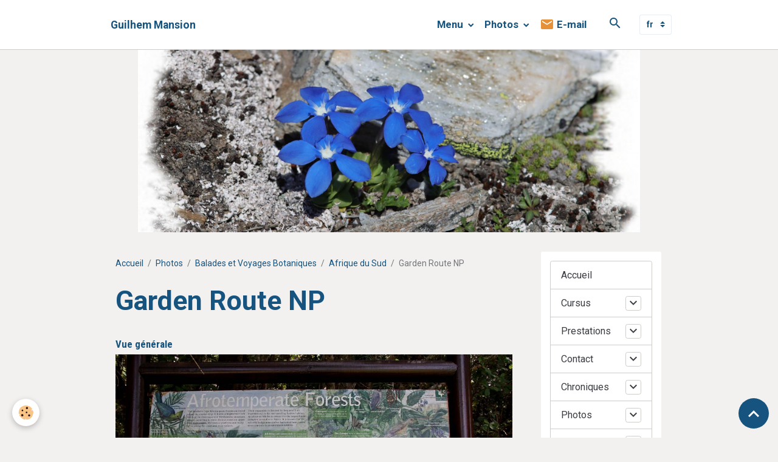

--- FILE ---
content_type: text/html; charset=UTF-8
request_url: https://www.guilhemmansion.com/album-photos/balades-botaniques/afrique-du-sud/garden-route-national-park/
body_size: 218281
content:

<!DOCTYPE html>
<html lang="fr">
    <head>
        <title>Garden Route NP</title>
        <meta name="theme-color" content="rgb(255, 255, 255)">
        <meta name="msapplication-navbutton-color" content="rgb(255, 255, 255)">
        <!-- METATAGS -->
        <!-- rebirth / sail -->
<!--[if IE]>
<meta http-equiv="X-UA-Compatible" content="IE=edge">
<![endif]-->
<meta charset="utf-8">
<meta name="viewport" content="width=device-width, initial-scale=1, shrink-to-fit=no">
    <link rel="image_src" href="https://www.guilhemmansion.com/medias/album/landscape-054-1.jpg"/>
    <meta property="og:image" content="https://www.guilhemmansion.com/medias/album/landscape-054-1.jpg" />
    <meta name="description" content="" />
    <link href="//www.guilhemmansion.com/fr/themes/designlines/6023ab4f4bef075e373c8081.css?v=4f241346334c0eff1e2789dfb20dc0f1" rel="stylesheet">
    <link rel="canonical" href="https://www.guilhemmansion.com/album-photos/balades-botaniques/afrique-du-sud/garden-route-national-park/">
<meta name="generator" content="e-monsite (e-monsite.com)">



        
    <link rel="preconnect" href="https://fonts.googleapis.com">
    <link rel="preconnect" href="https://fonts.gstatic.com" crossorigin="anonymous">
    <link href="https://fonts.googleapis.com/css?family=Roboto:300,300italic,400,400italic,700,700italic%7CRoboto+Condensed:300,300italic,400,400italic,700,700italic&display=swap" rel="stylesheet">

<link href="//www.guilhemmansion.com/themes/combined.css?v=6_1642769533_522" rel="stylesheet">


<link rel="preload" href="//www.guilhemmansion.com/medias/static/themes/bootstrap_v4/js/jquery-3.6.3.min.js?v=26012023" as="script">
<script src="//www.guilhemmansion.com/medias/static/themes/bootstrap_v4/js/jquery-3.6.3.min.js?v=26012023"></script>
<link rel="preload" href="//www.guilhemmansion.com/medias/static/themes/bootstrap_v4/js/popper.min.js?v=31012023" as="script">
<script src="//www.guilhemmansion.com/medias/static/themes/bootstrap_v4/js/popper.min.js?v=31012023"></script>
<link rel="preload" href="//www.guilhemmansion.com/medias/static/themes/bootstrap_v4/js/bootstrap.min.js?v=31012023" as="script">
<script src="//www.guilhemmansion.com/medias/static/themes/bootstrap_v4/js/bootstrap.min.js?v=31012023"></script>
<script src="//www.guilhemmansion.com/themes/combined.js?v=6_1642769533_522&lang=fr"></script>
<script type="application/ld+json">
    {
        "@context" : "https://schema.org/",
        "@type" : "WebSite",
        "name" : "Guilhem Mansion",
        "url" : "https://www.guilhemmansion.com/"
    }
</script>




        <!-- //METATAGS -->
            <script src="//www.guilhemmansion.com/medias/static/js/rgpd-cookies/jquery.rgpd-cookies.js?v=2092"></script>
    <script>
                                    $(document).ready(function() {
            $.RGPDCookies({
                theme: 'bootstrap_v4',
                site: 'www.guilhemmansion.com',
                privacy_policy_link: '/about/privacypolicy/',
                cookies: [{"id":null,"favicon_url":"https:\/\/ssl.gstatic.com\/analytics\/20210414-01\/app\/static\/analytics_standard_icon.png","enabled":true,"model":"google_analytics","title":"Google Analytics","short_description":"Permet d'analyser les statistiques de consultation de notre site","long_description":"Indispensable pour piloter notre site internet, il permet de mesurer des indicateurs comme l\u2019affluence, les produits les plus consult\u00e9s, ou encore la r\u00e9partition g\u00e9ographique des visiteurs.","privacy_policy_url":"https:\/\/support.google.com\/analytics\/answer\/6004245?hl=fr","slug":"google-analytics"},{"id":null,"favicon_url":"","enabled":true,"model":"addthis","title":"AddThis","short_description":"Partage social","long_description":"Nous utilisons cet outil afin de vous proposer des liens de partage vers des plateformes tiers comme Twitter, Facebook, etc.","privacy_policy_url":"https:\/\/www.oracle.com\/legal\/privacy\/addthis-privacy-policy.html","slug":"addthis"}],
                modal_title: 'Gestion\u0020des\u0020cookies',
                modal_description: 'd\u00E9pose\u0020des\u0020cookies\u0020pour\u0020am\u00E9liorer\u0020votre\u0020exp\u00E9rience\u0020de\u0020navigation,\nmesurer\u0020l\u0027audience\u0020du\u0020site\u0020internet,\u0020afficher\u0020des\u0020publicit\u00E9s\u0020personnalis\u00E9es,\nr\u00E9aliser\u0020des\u0020campagnes\u0020cibl\u00E9es\u0020et\u0020personnaliser\u0020l\u0027interface\u0020du\u0020site.',
                privacy_policy_label: 'Consulter\u0020la\u0020politique\u0020de\u0020confidentialit\u00E9',
                check_all_label: 'Tout\u0020cocher',
                refuse_button: 'Refuser',
                settings_button: 'Param\u00E9trer',
                accept_button: 'Accepter',
                callback: function() {
                    // website google analytics case (with gtag), consent "on the fly"
                    if ('gtag' in window && typeof window.gtag === 'function') {
                        if (window.jsCookie.get('rgpd-cookie-google-analytics') === undefined
                            || window.jsCookie.get('rgpd-cookie-google-analytics') === '0') {
                            gtag('consent', 'update', {
                                'ad_storage': 'denied',
                                'analytics_storage': 'denied'
                            });
                        } else {
                            gtag('consent', 'update', {
                                'ad_storage': 'granted',
                                'analytics_storage': 'granted'
                            });
                        }
                    }
                }
            });
        });
    </script>
        <script async src="https://www.googletagmanager.com/gtag/js?id=G-4VN4372P6E"></script>
<script>
    window.dataLayer = window.dataLayer || [];
    function gtag(){dataLayer.push(arguments);}
    
    gtag('consent', 'default', {
        'ad_storage': 'denied',
        'analytics_storage': 'denied'
    });
    
    gtag('js', new Date());
    gtag('config', 'G-4VN4372P6E');
</script>

        
    <!-- Global site tag (gtag.js) -->
        <script async src="https://www.googletagmanager.com/gtag/js?id=UA-75880499-1"></script>
        <script>
        window.dataLayer = window.dataLayer || [];
        function gtag(){dataLayer.push(arguments);}

gtag('consent', 'default', {
            'ad_storage': 'denied',
            'analytics_storage': 'denied'
        });
        gtag('set', 'allow_ad_personalization_signals', false);
                gtag('js', new Date());
        gtag('config', 'UA-75880499-1');
    </script>
                            </head>
    <body id="album-photos_run_balades-botaniques_afrique-du-sud_garden-route-national-park" data-template="default">
        

                <!-- BRAND TOP -->
        
        <!-- NAVBAR -->
                                                                                                                                    <nav class="navbar navbar-expand-lg py-lg-4 position-sticky" id="navbar" data-animation="sliding">
                        <div class="container">
                                                                    <a aria-label="brand" class="navbar-brand d-inline-flex align-items-center" href="https://www.guilhemmansion.com/">
                                                                        <span class="brand-titles d-lg-flex flex-column align-items-start">
                            <span class="brand-title d-inline-block">Guilhem Mansion</span>
                                                    </span>
                                            </a>
                                                    <button id="buttonBurgerMenu" title="BurgerMenu" class="navbar-toggler collapsed" type="button" data-toggle="collapse" data-target="#menu">
                    <span></span>
                    <span></span>
                    <span></span>
                    <span></span>
                </button>
                <div class="collapse navbar-collapse flex-lg-grow-0 ml-lg-auto" id="menu">
                                                                                                                <ul class="navbar-nav navbar-menu nav-all nav-all-right">
                                                                                                                                                                                                                                                                            <li class="nav-item dropdown" data-index="1">
                            <a class="nav-link dropdown-toggle" href="https://www.guilhemmansion.com/pages/">
                                                                Menu
                            </a>
                                                                                        <div class="collapse dropdown-menu">
                                    <ul class="list-unstyled">
                                                                                                                                                                                                                                                                                                                                                                                                                <li class="dropdown">
                                                <a class="dropdown-item dropdown-toggle" href="https://www.guilhemmansion.com/pages/qui-suis-je/">
                                                    Cursus
                                                </a>
                                                                                                                                                    <div class="collapse dropdown-menu dropdown-submenu">
                                                        <ul class="list-unstyled">
                                                                                                                            <li>
                                                                    <a class="dropdown-item" href="https://www.guilhemmansion.com/pages/qui-suis-je/parcours-professionnel.html">Parcours académique</a>
                                                                </li>
                                                                                                                            <li>
                                                                    <a class="dropdown-item" href="https://www.guilhemmansion.com/pages/qui-suis-je/publications-scientifiques.html">Publications - Conférences</a>
                                                                </li>
                                                                                                                        <li class="dropdown-menu-root">
                                                                <a class="dropdown-item" href="https://www.guilhemmansion.com/pages/qui-suis-je/">Cursus</a>
                                                            </li>
                                                        </ul>
                                                    </div>
                                                                                            </li>
                                                                                                                                                                                                                                                                                                                                                                                                                <li class="dropdown">
                                                <a class="dropdown-item dropdown-toggle" href="https://www.guilhemmansion.com/pages/guilhem-mansion-redacteur/">
                                                    Prestations
                                                </a>
                                                                                                                                                    <div class="collapse dropdown-menu dropdown-submenu">
                                                        <ul class="list-unstyled">
                                                                                                                            <li>
                                                                    <a class="dropdown-item" href="https://www.guilhemmansion.com/pages/guilhem-mansion-redacteur/guilhem-mansion-redacteur-web.html">Auteur/Biologiste Indépendant</a>
                                                                </li>
                                                                                                                            <li>
                                                                    <a class="dropdown-item" href="https://www.guilhemmansion.com/pages/guilhem-mansion-redacteur/liens.html">Liens</a>
                                                                </li>
                                                                                                                            <li>
                                                                    <a class="dropdown-item" href="https://www.guilhemmansion.com/pages/guilhem-mansion-redacteur/email.html">Email</a>
                                                                </li>
                                                                                                                        <li class="dropdown-menu-root">
                                                                <a class="dropdown-item" href="https://www.guilhemmansion.com/pages/guilhem-mansion-redacteur/">Prestations</a>
                                                            </li>
                                                        </ul>
                                                    </div>
                                                                                            </li>
                                                                                                                                                                                                                                                                                                                                                                                                                <li class="dropdown">
                                                <a class="dropdown-item dropdown-toggle" href="https://www.guilhemmansion.com/pages/chroniques/">
                                                    Chroniques
                                                </a>
                                                                                                                                                    <div class="collapse dropdown-menu dropdown-submenu">
                                                        <ul class="list-unstyled">
                                                                                                                            <li>
                                                                    <a class="dropdown-item" href="https://www.guilhemmansion.com/pages/chroniques/tresors-d-herbier/">Trésors d'herbiers</a>
                                                                </li>
                                                                                                                            <li>
                                                                    <a class="dropdown-item" href="https://www.guilhemmansion.com/pages/chroniques/anecdotes-botaniques/">Anecdotes botaniques</a>
                                                                </li>
                                                                                                                        <li class="dropdown-menu-root">
                                                                <a class="dropdown-item" href="https://www.guilhemmansion.com/pages/chroniques/">Chroniques</a>
                                                            </li>
                                                        </ul>
                                                    </div>
                                                                                            </li>
                                                                                                                                                                                                                                                                                                                                                                                                                <li class="dropdown">
                                                <a class="dropdown-item dropdown-toggle" href="https://www.guilhemmansion.com/pages/nouveautes/">
                                                    Nouveautés
                                                </a>
                                                                                                                                                    <div class="collapse dropdown-menu dropdown-submenu">
                                                        <ul class="list-unstyled">
                                                                                                                            <li>
                                                                    <a class="dropdown-item" href="https://www.guilhemmansion.com/pages/nouveautes/publications.html">Publications</a>
                                                                </li>
                                                                                                                            <li>
                                                                    <a class="dropdown-item" href="https://www.guilhemmansion.com/pages/nouveautes/nouveautes.html">Photos</a>
                                                                </li>
                                                                                                                        <li class="dropdown-menu-root">
                                                                <a class="dropdown-item" href="https://www.guilhemmansion.com/pages/nouveautes/">Nouveautés</a>
                                                            </li>
                                                        </ul>
                                                    </div>
                                                                                            </li>
                                                                                <li class="dropdown-menu-root">
                                            <a class="dropdown-item" href="https://www.guilhemmansion.com/pages/">Menu</a>
                                        </li>
                                    </ul>
                                </div>
                                                    </li>
                                                                                                                                                                                                                                                                            <li class="nav-item dropdown" data-index="2">
                            <a class="nav-link dropdown-toggle" href="https://www.guilhemmansion.com/album-photos/">
                                                                Photos
                            </a>
                                                                                        <div class="collapse dropdown-menu">
                                    <ul class="list-unstyled">
                                                                                                                                                                                                                                                                                                                                                                                                                <li class="dropdown">
                                                <a class="dropdown-item dropdown-toggle" href="https://www.guilhemmansion.com/album-photos/balades-botaniques/">
                                                    Balades et Voyages Botaniques
                                                </a>
                                                                                                                                                    <div class="collapse dropdown-menu dropdown-submenu">
                                                        <ul class="list-unstyled">
                                                                                                                            <li>
                                                                    <a class="dropdown-item" href="https://www.guilhemmansion.com/album-photos/balades-botaniques/afrique-du-sud/">Afrique du Sud</a>
                                                                </li>
                                                                                                                            <li>
                                                                    <a class="dropdown-item" href="https://www.guilhemmansion.com/album-photos/balades-botaniques/caucase-2012/">Caucase</a>
                                                                </li>
                                                                                                                            <li>
                                                                    <a class="dropdown-item" href="https://www.guilhemmansion.com/album-photos/balades-botaniques/espagne/">Espagne</a>
                                                                </li>
                                                                                                                            <li>
                                                                    <a class="dropdown-item" href="https://www.guilhemmansion.com/album-photos/balades-botaniques/france/">France</a>
                                                                </li>
                                                                                                                            <li>
                                                                    <a class="dropdown-item" href="https://www.guilhemmansion.com/album-photos/balades-botaniques/italie/">Italie</a>
                                                                </li>
                                                                                                                            <li>
                                                                    <a class="dropdown-item" href="https://www.guilhemmansion.com/album-photos/balades-botaniques/norvege/">Norvège</a>
                                                                </li>
                                                                                                                            <li>
                                                                    <a class="dropdown-item" href="https://www.guilhemmansion.com/album-photos/balades-botaniques/portugal/">Portugal</a>
                                                                </li>
                                                                                                                            <li>
                                                                    <a class="dropdown-item" href="https://www.guilhemmansion.com/album-photos/balades-botaniques/suisse-2016/">Suisse</a>
                                                                </li>
                                                                                                                            <li>
                                                                    <a class="dropdown-item" href="https://www.guilhemmansion.com/album-photos/balades-botaniques/etats-unis-2010/">USA</a>
                                                                </li>
                                                                                                                        <li class="dropdown-menu-root">
                                                                <a class="dropdown-item" href="https://www.guilhemmansion.com/album-photos/balades-botaniques/">Balades et Voyages Botaniques</a>
                                                            </li>
                                                        </ul>
                                                    </div>
                                                                                            </li>
                                                                                                                                                                                                                                                                                                                                                                                                                <li class="dropdown">
                                                <a class="dropdown-item dropdown-toggle" href="https://www.guilhemmansion.com/album-photos/botanique-bourgeons/">
                                                    Botanique - Bourgeons
                                                </a>
                                                                                                                                                    <div class="collapse dropdown-menu dropdown-submenu">
                                                        <ul class="list-unstyled">
                                                                                                                            <li>
                                                                    <a class="dropdown-item" href="https://www.guilhemmansion.com/album-photos/familles-botaniques/sapindaceae/acer/acer-platanoides-20220205-02.html">Acer platanoides</a>
                                                                </li>
                                                                                                                            <li>
                                                                    <a class="dropdown-item" href="https://www.guilhemmansion.com/album-photos/familles-botaniques/sapindaceae/acer/acer-pseudoplatanus-20220205-01.html">Acer pseudoplatanus</a>
                                                                </li>
                                                                                                                            <li>
                                                                    <a class="dropdown-item" href="https://www.guilhemmansion.com/album-photos/familles-botaniques/sapindaceae/acer/acer-pseudoplatanus-20220205-05.html">Acer pseudoplatanus</a>
                                                                </li>
                                                                                                                            <li>
                                                                    <a class="dropdown-item" href="https://www.guilhemmansion.com/album-photos/familles-botaniques/sapindaceae/aesculus/aesculus-hippocastaneum-2.html">Aesculus hippocastanum</a>
                                                                </li>
                                                                                                                            <li>
                                                                    <a class="dropdown-item" href="https://www.guilhemmansion.com/album-photos/familles-botaniques/sapindaceae/aesculus/aesculus-hippocastanum-20230322-02.html">Aesculus hippocastanum</a>
                                                                </li>
                                                                                                                            <li>
                                                                    <a class="dropdown-item" href="https://www.guilhemmansion.com/album-photos/familles-botaniques/betulaceae/carpinus/carpinus-betulus-01.html">Carpinus betulus</a>
                                                                </li>
                                                                                                                            <li>
                                                                    <a class="dropdown-item" href="https://www.guilhemmansion.com/album-photos/familles-botaniques/cornaceae/cornus/cornus-sanguinea-20220205-01.html">Cornus sanguinea</a>
                                                                </li>
                                                                                                                            <li>
                                                                    <a class="dropdown-item" href="https://www.guilhemmansion.com/album-photos/familles-botaniques/celastraceae/euonymus/euonymus-europaeus-20220213-01.html">Euonymus europaeus</a>
                                                                </li>
                                                                                                                            <li>
                                                                    <a class="dropdown-item" href="https://www.guilhemmansion.com/album-photos/familles-botaniques/juglandaceae/juglans/juglans-regia-20220205-01.html">Juglans regia</a>
                                                                </li>
                                                                                                                            <li>
                                                                    <a class="dropdown-item" href="https://www.guilhemmansion.com/album-photos/familles-botaniques/oleaceae/fraxinus/fraxinus-excelsior-20230316-01.html">Fraxinus excelsior</a>
                                                                </li>
                                                                                                                            <li>
                                                                    <a class="dropdown-item" href="https://www.guilhemmansion.com/album-photos/familles-botaniques/oleaceae/ligustrum/ligustrum-vulgare-4.html">Ligustrum vulgare</a>
                                                                </li>
                                                                                                                            <li>
                                                                    <a class="dropdown-item" href="https://www.guilhemmansion.com/album-photos/familles-botaniques/fagaceae/quercus/quercus-20220205-05.html">Quercus robur</a>
                                                                </li>
                                                                                                                            <li>
                                                                    <a class="dropdown-item" href="https://www.guilhemmansion.com/album-photos/familles-botaniques/adoxaceae/sambucus/sambucus-nigra-20220213-03.html">Sambucus nigra</a>
                                                                </li>
                                                                                                                            <li>
                                                                    <a class="dropdown-item" href="https://www.guilhemmansion.com/album-photos/familles-botaniques/adoxaceae/sambucus/sambucus-nigra-20220213-05.html">Sambucus nigra</a>
                                                                </li>
                                                                                                                            <li>
                                                                    <a class="dropdown-item" href="https://www.guilhemmansion.com/album-photos/familles-botaniques/adoxaceae/sambucus/sambucus-racemosa-20230303-01.html">Sambucus racemosa</a>
                                                                </li>
                                                                                                                            <li>
                                                                    <a class="dropdown-item" href="https://www.guilhemmansion.com/album-photos/familles-botaniques/malvaceae/tilia/tilia-cordata-20220205-11.html">Tilia cordata</a>
                                                                </li>
                                                                                                                            <li>
                                                                    <a class="dropdown-item" href="https://www.guilhemmansion.com/album-photos/familles-botaniques/malvaceae/tilia/tilia-cordata-20220205-06.html">Tilia cordata</a>
                                                                </li>
                                                                                                                            <li>
                                                                    <a class="dropdown-item" href="https://www.guilhemmansion.com/album-photos/familles-botaniques/adoxaceae/viburnum/viburnum-lantana-20220205-08.html">Viburnum lantana</a>
                                                                </li>
                                                                                                                            <li>
                                                                    <a class="dropdown-item" href="https://www.guilhemmansion.com/album-photos/familles-botaniques/adoxaceae/viburnum/viburnum-lantana.html">Viburnum lantana</a>
                                                                </li>
                                                                                                                            <li>
                                                                    <a class="dropdown-item" href="https://www.guilhemmansion.com/album-photos/familles-botaniques/adoxaceae/viburnum/viburnum-lantana-20230305-01.html">Viburnum lantana</a>
                                                                </li>
                                                                                                                            <li>
                                                                    <a class="dropdown-item" href="https://www.guilhemmansion.com/album-photos/familles-botaniques/adoxaceae/viburnum/viburnum-opulus-20230303-01.html">Viburnum opulus</a>
                                                                </li>
                                                                                                                            <li>
                                                                    <a class="dropdown-item" href="https://www.guilhemmansion.com/album-photos/familles-botaniques/adoxaceae/viburnum/viburnum-opulus-01.html">Viburnum opulus</a>
                                                                </li>
                                                                                                                        <li class="dropdown-menu-root">
                                                                <a class="dropdown-item" href="https://www.guilhemmansion.com/album-photos/botanique-bourgeons/">Botanique - Bourgeons</a>
                                                            </li>
                                                        </ul>
                                                    </div>
                                                                                            </li>
                                                                                                                                                                                                                                                                                                                                                                                                                <li class="dropdown">
                                                <a class="dropdown-item dropdown-toggle" href="https://www.guilhemmansion.com/album-photos/familles-botaniques/">
                                                    Botanique - Familles
                                                </a>
                                                                                                                                                    <div class="collapse dropdown-menu dropdown-submenu">
                                                        <ul class="list-unstyled">
                                                                                                                            <li>
                                                                    <a class="dropdown-item" href="https://www.guilhemmansion.com/album-photos/familles-botaniques/acanthaceae/">Acanthaceae</a>
                                                                </li>
                                                                                                                            <li>
                                                                    <a class="dropdown-item" href="https://www.guilhemmansion.com/album-photos/familles-botaniques/actinidiaceae/">Actinidiaceae</a>
                                                                </li>
                                                                                                                            <li>
                                                                    <a class="dropdown-item" href="https://www.guilhemmansion.com/album-photos/familles-botaniques/adoxaceae/">Adoxaceae</a>
                                                                </li>
                                                                                                                            <li>
                                                                    <a class="dropdown-item" href="https://www.guilhemmansion.com/album-photos/familles-botaniques/aizoaceae/">Aizoaceae</a>
                                                                </li>
                                                                                                                            <li>
                                                                    <a class="dropdown-item" href="https://www.guilhemmansion.com/album-photos/familles-botaniques/alismataceae/">Alismataceae</a>
                                                                </li>
                                                                                                                            <li>
                                                                    <a class="dropdown-item" href="https://www.guilhemmansion.com/album-photos/familles-botaniques/chenopodiaceae/">Amaranthaceae</a>
                                                                </li>
                                                                                                                            <li>
                                                                    <a class="dropdown-item" href="https://www.guilhemmansion.com/album-photos/familles-botaniques/amaryllidaceae/">Amaryllidaceae</a>
                                                                </li>
                                                                                                                            <li>
                                                                    <a class="dropdown-item" href="https://www.guilhemmansion.com/album-photos/familles-botaniques/anacardiaceae/">Anacardiaceae</a>
                                                                </li>
                                                                                                                            <li>
                                                                    <a class="dropdown-item" href="https://www.guilhemmansion.com/album-photos/familles-botaniques/apiaceae/">Apiaceae</a>
                                                                </li>
                                                                                                                            <li>
                                                                    <a class="dropdown-item" href="https://www.guilhemmansion.com/album-photos/familles-botaniques/apocynaceae/">Apocynaceae</a>
                                                                </li>
                                                                                                                            <li>
                                                                    <a class="dropdown-item" href="https://www.guilhemmansion.com/album-photos/familles-botaniques/aquifoliaceae/">Aquifoliaceae</a>
                                                                </li>
                                                                                                                            <li>
                                                                    <a class="dropdown-item" href="https://www.guilhemmansion.com/album-photos/familles-botaniques/araceae/">Araceae</a>
                                                                </li>
                                                                                                                            <li>
                                                                    <a class="dropdown-item" href="https://www.guilhemmansion.com/album-photos/familles-botaniques/araliaceae/">Araliaceae</a>
                                                                </li>
                                                                                                                            <li>
                                                                    <a class="dropdown-item" href="https://www.guilhemmansion.com/album-photos/familles-botaniques/arecaceae/">Arecaceae</a>
                                                                </li>
                                                                                                                            <li>
                                                                    <a class="dropdown-item" href="https://www.guilhemmansion.com/album-photos/familles-botaniques/aristolochiaceae/">Aristolochiaceae</a>
                                                                </li>
                                                                                                                            <li>
                                                                    <a class="dropdown-item" href="https://www.guilhemmansion.com/album-photos/familles-botaniques/asparagaceae/">Asparagaceae</a>
                                                                </li>
                                                                                                                            <li>
                                                                    <a class="dropdown-item" href="https://www.guilhemmansion.com/album-photos/familles-botaniques/asphodeloideae/">Asphodelaceae</a>
                                                                </li>
                                                                                                                            <li>
                                                                    <a class="dropdown-item" href="https://www.guilhemmansion.com/album-photos/familles-botaniques/asteraceae/">Asteraceae</a>
                                                                </li>
                                                                                                                            <li>
                                                                    <a class="dropdown-item" href="https://www.guilhemmansion.com/album-photos/familles-botaniques/balanophoraceae/">Balanophoraceae</a>
                                                                </li>
                                                                                                                            <li>
                                                                    <a class="dropdown-item" href="https://www.guilhemmansion.com/album-photos/familles-botaniques/balsaminaceae/">Balsaminaceae</a>
                                                                </li>
                                                                                                                            <li>
                                                                    <a class="dropdown-item" href="https://www.guilhemmansion.com/album-photos/familles-botaniques/berberidaceae/">Berberidaceae</a>
                                                                </li>
                                                                                                                            <li>
                                                                    <a class="dropdown-item" href="https://www.guilhemmansion.com/album-photos/familles-botaniques/betulaceae/">Betulaceae</a>
                                                                </li>
                                                                                                                            <li>
                                                                    <a class="dropdown-item" href="https://www.guilhemmansion.com/album-photos/familles-botaniques/boraginaceae/">Boraginaceae</a>
                                                                </li>
                                                                                                                            <li>
                                                                    <a class="dropdown-item" href="https://www.guilhemmansion.com/album-photos/familles-botaniques/brassicaceae/">Brassicaceae</a>
                                                                </li>
                                                                                                                            <li>
                                                                    <a class="dropdown-item" href="https://www.guilhemmansion.com/album-photos/familles-botaniques/bruniaceae/">Bruniaceae</a>
                                                                </li>
                                                                                                                            <li>
                                                                    <a class="dropdown-item" href="https://www.guilhemmansion.com/album-photos/familles-botaniques/buxaceae/">Buxaceae</a>
                                                                </li>
                                                                                                                            <li>
                                                                    <a class="dropdown-item" href="https://www.guilhemmansion.com/album-photos/familles-botaniques/cactaceae/">Cactaceae</a>
                                                                </li>
                                                                                                                            <li>
                                                                    <a class="dropdown-item" href="https://www.guilhemmansion.com/album-photos/familles-botaniques/campanulaceae/">Campanulaceae</a>
                                                                </li>
                                                                                                                            <li>
                                                                    <a class="dropdown-item" href="https://www.guilhemmansion.com/album-photos/familles-botaniques/cannabaceae/">Cannabaceae</a>
                                                                </li>
                                                                                                                            <li>
                                                                    <a class="dropdown-item" href="https://www.guilhemmansion.com/album-photos/familles-botaniques/caprifoliaceae/">Caprifoliaceae</a>
                                                                </li>
                                                                                                                            <li>
                                                                    <a class="dropdown-item" href="https://www.guilhemmansion.com/album-photos/familles-botaniques/caryophyllaceae/">Caryophyllaceae</a>
                                                                </li>
                                                                                                                            <li>
                                                                    <a class="dropdown-item" href="https://www.guilhemmansion.com/album-photos/familles-botaniques/celastraceae/">Celastraceae</a>
                                                                </li>
                                                                                                                            <li>
                                                                    <a class="dropdown-item" href="https://www.guilhemmansion.com/album-photos/familles-botaniques/cistaceae/">Cistaceae</a>
                                                                </li>
                                                                                                                            <li>
                                                                    <a class="dropdown-item" href="https://www.guilhemmansion.com/album-photos/familles-botaniques/colchicaceae/">Colchicaceae</a>
                                                                </li>
                                                                                                                            <li>
                                                                    <a class="dropdown-item" href="https://www.guilhemmansion.com/album-photos/familles-botaniques/convolvulaceae/">Convolvulaceae</a>
                                                                </li>
                                                                                                                            <li>
                                                                    <a class="dropdown-item" href="https://www.guilhemmansion.com/album-photos/familles-botaniques/cornaceae/">Cornaceae</a>
                                                                </li>
                                                                                                                            <li>
                                                                    <a class="dropdown-item" href="https://www.guilhemmansion.com/album-photos/familles-botaniques/crassulaceae/">Crassulaceae</a>
                                                                </li>
                                                                                                                            <li>
                                                                    <a class="dropdown-item" href="https://www.guilhemmansion.com/album-photos/familles-botaniques/cucurbitaceae/">Cucurbitaceae</a>
                                                                </li>
                                                                                                                            <li>
                                                                    <a class="dropdown-item" href="https://www.guilhemmansion.com/album-photos/familles-botaniques/cupressaceae/">Cupressaceae</a>
                                                                </li>
                                                                                                                            <li>
                                                                    <a class="dropdown-item" href="https://www.guilhemmansion.com/album-photos/familles-botaniques/cynomoriaceae/">Cynomoriaceae</a>
                                                                </li>
                                                                                                                            <li>
                                                                    <a class="dropdown-item" href="https://www.guilhemmansion.com/album-photos/familles-botaniques/cyperaceae/">Cyperaceae</a>
                                                                </li>
                                                                                                                            <li>
                                                                    <a class="dropdown-item" href="https://www.guilhemmansion.com/album-photos/familles-botaniques/cytinaceae/">Cytinaceae</a>
                                                                </li>
                                                                                                                            <li>
                                                                    <a class="dropdown-item" href="https://www.guilhemmansion.com/album-photos/familles-botaniques/dioscoreaceae/">Dioscoreaceae</a>
                                                                </li>
                                                                                                                            <li>
                                                                    <a class="dropdown-item" href="https://www.guilhemmansion.com/album-photos/familles-botaniques/droseraceae/">Droseraceae</a>
                                                                </li>
                                                                                                                            <li>
                                                                    <a class="dropdown-item" href="https://www.guilhemmansion.com/album-photos/familles-botaniques/eleagnaceae/">Elaeagnaceae</a>
                                                                </li>
                                                                                                                            <li>
                                                                    <a class="dropdown-item" href="https://www.guilhemmansion.com/album-photos/familles-botaniques/ephedraceae/">Ephedraceae</a>
                                                                </li>
                                                                                                                            <li>
                                                                    <a class="dropdown-item" href="https://www.guilhemmansion.com/album-photos/familles-botaniques/ericaceae/">Ericaceae</a>
                                                                </li>
                                                                                                                            <li>
                                                                    <a class="dropdown-item" href="https://www.guilhemmansion.com/album-photos/familles-botaniques/euphorbiaceae/">Euphorbiaceae</a>
                                                                </li>
                                                                                                                            <li>
                                                                    <a class="dropdown-item" href="https://www.guilhemmansion.com/album-photos/familles-botaniques/fabaceae/">Fabaceae</a>
                                                                </li>
                                                                                                                            <li>
                                                                    <a class="dropdown-item" href="https://www.guilhemmansion.com/album-photos/familles-botaniques/fagaceae/">Fagaceae</a>
                                                                </li>
                                                                                                                            <li>
                                                                    <a class="dropdown-item" href="https://www.guilhemmansion.com/album-photos/familles-botaniques/frankeniaceae/">Frankeniaceae</a>
                                                                </li>
                                                                                                                            <li>
                                                                    <a class="dropdown-item" href="https://www.guilhemmansion.com/album-photos/familles-botaniques/gentianaceae/">Gentianaceae</a>
                                                                </li>
                                                                                                                            <li>
                                                                    <a class="dropdown-item" href="https://www.guilhemmansion.com/album-photos/familles-botaniques/geraniaceae/">Geraniaceae</a>
                                                                </li>
                                                                                                                            <li>
                                                                    <a class="dropdown-item" href="https://www.guilhemmansion.com/album-photos/familles-botaniques/grossulariaceae/">Grossulariaceae</a>
                                                                </li>
                                                                                                                            <li>
                                                                    <a class="dropdown-item" href="https://www.guilhemmansion.com/album-photos/familles-botaniques/haemodoraceae/">Haemodoraceae</a>
                                                                </li>
                                                                                                                            <li>
                                                                    <a class="dropdown-item" href="https://www.guilhemmansion.com/album-photos/familles-botaniques/haloragaceae/">Haloragaceae</a>
                                                                </li>
                                                                                                                            <li>
                                                                    <a class="dropdown-item" href="https://www.guilhemmansion.com/album-photos/familles-botaniques/hamamelidaceae/">Hamamelidaceae</a>
                                                                </li>
                                                                                                                            <li>
                                                                    <a class="dropdown-item" href="https://www.guilhemmansion.com/album-photos/familles-botaniques/hypericaceae/">Hypericaceae</a>
                                                                </li>
                                                                                                                            <li>
                                                                    <a class="dropdown-item" href="https://www.guilhemmansion.com/album-photos/familles-botaniques/hypoxidaceae/">Hypoxidaceae</a>
                                                                </li>
                                                                                                                            <li>
                                                                    <a class="dropdown-item" href="https://www.guilhemmansion.com/album-photos/familles-botaniques/iridaceae/">Iridaceae</a>
                                                                </li>
                                                                                                                            <li>
                                                                    <a class="dropdown-item" href="https://www.guilhemmansion.com/album-photos/familles-botaniques/juglandaceae/">Juglandaceae</a>
                                                                </li>
                                                                                                                            <li>
                                                                    <a class="dropdown-item" href="https://www.guilhemmansion.com/album-photos/familles-botaniques/juncaceae/">Juncaceae</a>
                                                                </li>
                                                                                                                            <li>
                                                                    <a class="dropdown-item" href="https://www.guilhemmansion.com/album-photos/familles-botaniques/juncaginaceae/">Juncaginaceae</a>
                                                                </li>
                                                                                                                            <li>
                                                                    <a class="dropdown-item" href="https://www.guilhemmansion.com/album-photos/familles-botaniques/lamiaceae/">Lamiaceae</a>
                                                                </li>
                                                                                                                            <li>
                                                                    <a class="dropdown-item" href="https://www.guilhemmansion.com/album-photos/familles-botaniques/lanariaceae/">Lanariaceae</a>
                                                                </li>
                                                                                                                            <li>
                                                                    <a class="dropdown-item" href="https://www.guilhemmansion.com/album-photos/familles-botaniques/lauraceae/">Lauraceae</a>
                                                                </li>
                                                                                                                            <li>
                                                                    <a class="dropdown-item" href="https://www.guilhemmansion.com/album-photos/familles-botaniques/lecythidaceae/">Lecythidaceae</a>
                                                                </li>
                                                                                                                            <li>
                                                                    <a class="dropdown-item" href="https://www.guilhemmansion.com/album-photos/familles-botaniques/lentibulariaceae/">Lentibulariaceae</a>
                                                                </li>
                                                                                                                            <li>
                                                                    <a class="dropdown-item" href="https://www.guilhemmansion.com/album-photos/familles-botaniques/liliaceae/">Liliaceae</a>
                                                                </li>
                                                                                                                            <li>
                                                                    <a class="dropdown-item" href="https://www.guilhemmansion.com/album-photos/familles-botaniques/linaceae/">Linaceae</a>
                                                                </li>
                                                                                                                            <li>
                                                                    <a class="dropdown-item" href="https://www.guilhemmansion.com/album-photos/familles-botaniques/loasaceae/">Loasaceae</a>
                                                                </li>
                                                                                                                            <li>
                                                                    <a class="dropdown-item" href="https://www.guilhemmansion.com/album-photos/familles-botaniques/lythraceae/">Lythraceae</a>
                                                                </li>
                                                                                                                            <li>
                                                                    <a class="dropdown-item" href="https://www.guilhemmansion.com/album-photos/familles-botaniques/malpighiaceae/">Malpighiaceae</a>
                                                                </li>
                                                                                                                            <li>
                                                                    <a class="dropdown-item" href="https://www.guilhemmansion.com/album-photos/familles-botaniques/malvaceae/">Malvaceae</a>
                                                                </li>
                                                                                                                            <li>
                                                                    <a class="dropdown-item" href="https://www.guilhemmansion.com/album-photos/familles-botaniques/magnoliaceae/">Magnoliaceae</a>
                                                                </li>
                                                                                                                            <li>
                                                                    <a class="dropdown-item" href="https://www.guilhemmansion.com/album-photos/familles-botaniques/melanthiaceae/">Melanthiaceae</a>
                                                                </li>
                                                                                                                            <li>
                                                                    <a class="dropdown-item" href="https://www.guilhemmansion.com/album-photos/familles-botaniques/menyanthaceae/">Menyanthaceae</a>
                                                                </li>
                                                                                                                            <li>
                                                                    <a class="dropdown-item" href="https://www.guilhemmansion.com/album-photos/familles-botaniques/molluginaceae/">Molluginaceae</a>
                                                                </li>
                                                                                                                            <li>
                                                                    <a class="dropdown-item" href="https://www.guilhemmansion.com/album-photos/familles-botaniques/myrtaceae/">Myrtaceae</a>
                                                                </li>
                                                                                                                            <li>
                                                                    <a class="dropdown-item" href="https://www.guilhemmansion.com/album-photos/familles-botaniques/neuradaceae/">Neuradaceae</a>
                                                                </li>
                                                                                                                            <li>
                                                                    <a class="dropdown-item" href="https://www.guilhemmansion.com/album-photos/familles-botaniques/nymphaeaceae/">Nymphaeaceae</a>
                                                                </li>
                                                                                                                            <li>
                                                                    <a class="dropdown-item" href="https://www.guilhemmansion.com/album-photos/familles-botaniques/oleaceae/">Oleaceae</a>
                                                                </li>
                                                                                                                            <li>
                                                                    <a class="dropdown-item" href="https://www.guilhemmansion.com/album-photos/familles-botaniques/onagraceae/">Onagraceae</a>
                                                                </li>
                                                                                                                            <li>
                                                                    <a class="dropdown-item" href="https://www.guilhemmansion.com/album-photos/familles-botaniques/orchidaceae/">Orchidaceae</a>
                                                                </li>
                                                                                                                            <li>
                                                                    <a class="dropdown-item" href="https://www.guilhemmansion.com/album-photos/familles-botaniques/orobanchaceae/">Orobanchaceae</a>
                                                                </li>
                                                                                                                            <li>
                                                                    <a class="dropdown-item" href="https://www.guilhemmansion.com/album-photos/familles-botaniques/oxalidaceae/">Oxalidaceae</a>
                                                                </li>
                                                                                                                            <li>
                                                                    <a class="dropdown-item" href="https://www.guilhemmansion.com/album-photos/familles-botaniques/papaveraceae/">Papaveraceae</a>
                                                                </li>
                                                                                                                            <li>
                                                                    <a class="dropdown-item" href="https://www.guilhemmansion.com/album-photos/familles-botaniques/peneaceae/">Peneaceae</a>
                                                                </li>
                                                                                                                            <li>
                                                                    <a class="dropdown-item" href="https://www.guilhemmansion.com/album-photos/familles-botaniques/phrymaceae/">Phrymaceae</a>
                                                                </li>
                                                                                                                            <li>
                                                                    <a class="dropdown-item" href="https://www.guilhemmansion.com/album-photos/familles-botaniques/pinaceae/">Pinaceae</a>
                                                                </li>
                                                                                                                            <li>
                                                                    <a class="dropdown-item" href="https://www.guilhemmansion.com/album-photos/familles-botaniques/plantaginaceae/">Plantaginaceae</a>
                                                                </li>
                                                                                                                            <li>
                                                                    <a class="dropdown-item" href="https://www.guilhemmansion.com/album-photos/familles-botaniques/plumbaginaceae/">Plumbaginaceae</a>
                                                                </li>
                                                                                                                            <li>
                                                                    <a class="dropdown-item" href="https://www.guilhemmansion.com/album-photos/familles-botaniques/poaceae/">Poaceae</a>
                                                                </li>
                                                                                                                            <li>
                                                                    <a class="dropdown-item" href="https://www.guilhemmansion.com/album-photos/familles-botaniques/polemoniaceae/">Polemoniaceae</a>
                                                                </li>
                                                                                                                            <li>
                                                                    <a class="dropdown-item" href="https://www.guilhemmansion.com/album-photos/familles-botaniques/polygalaceae/">Polygalaceae</a>
                                                                </li>
                                                                                                                            <li>
                                                                    <a class="dropdown-item" href="https://www.guilhemmansion.com/album-photos/familles-botaniques/polygonaceae/">Polygonaceae</a>
                                                                </li>
                                                                                                                            <li>
                                                                    <a class="dropdown-item" href="https://www.guilhemmansion.com/album-photos/familles-botaniques/pontederiaceae/">Pontederiaceae</a>
                                                                </li>
                                                                                                                            <li>
                                                                    <a class="dropdown-item" href="https://www.guilhemmansion.com/album-photos/familles-botaniques/portulacaceae/">Portulacaceae</a>
                                                                </li>
                                                                                                                            <li>
                                                                    <a class="dropdown-item" href="https://www.guilhemmansion.com/album-photos/familles-botaniques/posidoniaceae/">Posidoniaceae</a>
                                                                </li>
                                                                                                                            <li>
                                                                    <a class="dropdown-item" href="https://www.guilhemmansion.com/album-photos/familles-botaniques/potamogetonaceae/">Potamogetonaceae</a>
                                                                </li>
                                                                                                                            <li>
                                                                    <a class="dropdown-item" href="https://www.guilhemmansion.com/album-photos/familles-botaniques/primulaceae/">Primulaceae</a>
                                                                </li>
                                                                                                                            <li>
                                                                    <a class="dropdown-item" href="https://www.guilhemmansion.com/album-photos/familles-botaniques/proteaceae/">Proteaceae</a>
                                                                </li>
                                                                                                                            <li>
                                                                    <a class="dropdown-item" href="https://www.guilhemmansion.com/album-photos/familles-botaniques/ranunculaceae/">Ranunculaceae</a>
                                                                </li>
                                                                                                                            <li>
                                                                    <a class="dropdown-item" href="https://www.guilhemmansion.com/album-photos/familles-botaniques/resedaceae/">Resedaceae</a>
                                                                </li>
                                                                                                                            <li>
                                                                    <a class="dropdown-item" href="https://www.guilhemmansion.com/album-photos/familles-botaniques/rhamnaceae/">Rhamnaceae</a>
                                                                </li>
                                                                                                                            <li>
                                                                    <a class="dropdown-item" href="https://www.guilhemmansion.com/album-photos/familles-botaniques/rosaceae/">Rosaceae</a>
                                                                </li>
                                                                                                                            <li>
                                                                    <a class="dropdown-item" href="https://www.guilhemmansion.com/album-photos/familles-botaniques/rubiaceae/">Rubiaceae</a>
                                                                </li>
                                                                                                                            <li>
                                                                    <a class="dropdown-item" href="https://www.guilhemmansion.com/album-photos/familles-botaniques/rutaceae/">Rutaceae</a>
                                                                </li>
                                                                                                                            <li>
                                                                    <a class="dropdown-item" href="https://www.guilhemmansion.com/album-photos/familles-botaniques/salicaceae/">Salicaceae</a>
                                                                </li>
                                                                                                                            <li>
                                                                    <a class="dropdown-item" href="https://www.guilhemmansion.com/album-photos/familles-botaniques/santalaceae/">Santalaceae</a>
                                                                </li>
                                                                                                                            <li>
                                                                    <a class="dropdown-item" href="https://www.guilhemmansion.com/album-photos/familles-botaniques/sapindaceae/">Sapindaceae</a>
                                                                </li>
                                                                                                                            <li>
                                                                    <a class="dropdown-item" href="https://www.guilhemmansion.com/album-photos/familles-botaniques/saxifragaceae/">Saxifragaceae</a>
                                                                </li>
                                                                                                                            <li>
                                                                    <a class="dropdown-item" href="https://www.guilhemmansion.com/album-photos/familles-botaniques/scheuchzeriaceae/">Scheuchzeriaceae</a>
                                                                </li>
                                                                                                                            <li>
                                                                    <a class="dropdown-item" href="https://www.guilhemmansion.com/album-photos/familles-botaniques/scrophulariaceae/">Scrophulariaceae</a>
                                                                </li>
                                                                                                                            <li>
                                                                    <a class="dropdown-item" href="https://www.guilhemmansion.com/album-photos/familles-botaniques/smilacaceae/">Smilacaceae</a>
                                                                </li>
                                                                                                                            <li>
                                                                    <a class="dropdown-item" href="https://www.guilhemmansion.com/album-photos/familles-botaniques/solanaceae/">Solanaceae</a>
                                                                </li>
                                                                                                                            <li>
                                                                    <a class="dropdown-item" href="https://www.guilhemmansion.com/album-photos/familles-botaniques/staphyleaceae/">Staphyleaceae</a>
                                                                </li>
                                                                                                                            <li>
                                                                    <a class="dropdown-item" href="https://www.guilhemmansion.com/album-photos/familles-botaniques/styracaceae/">Styracaceae</a>
                                                                </li>
                                                                                                                            <li>
                                                                    <a class="dropdown-item" href="https://www.guilhemmansion.com/album-photos/familles-botaniques/tamaricaceae/">Tamaricaceae</a>
                                                                </li>
                                                                                                                            <li>
                                                                    <a class="dropdown-item" href="https://www.guilhemmansion.com/album-photos/familles-botaniques/pinaceae-1/">Taxaceae</a>
                                                                </li>
                                                                                                                            <li>
                                                                    <a class="dropdown-item" href="https://www.guilhemmansion.com/album-photos/familles-botaniques/tecophilaeaceae/">Tecophilaeaceae</a>
                                                                </li>
                                                                                                                            <li>
                                                                    <a class="dropdown-item" href="https://www.guilhemmansion.com/album-photos/familles-botaniques/thymeleaceae/">Thymelaeaceae</a>
                                                                </li>
                                                                                                                            <li>
                                                                    <a class="dropdown-item" href="https://www.guilhemmansion.com/album-photos/familles-botaniques/tofieldiaceae/">Tofieldiaceae</a>
                                                                </li>
                                                                                                                            <li>
                                                                    <a class="dropdown-item" href="https://www.guilhemmansion.com/album-photos/familles-botaniques/typhaceae/">Typhaceae</a>
                                                                </li>
                                                                                                                            <li>
                                                                    <a class="dropdown-item" href="https://www.guilhemmansion.com/album-photos/familles-botaniques/ulmaceae/">Ulmaceae</a>
                                                                </li>
                                                                                                                            <li>
                                                                    <a class="dropdown-item" href="https://www.guilhemmansion.com/album-photos/familles-botaniques/urticaceae/">Urticaceae</a>
                                                                </li>
                                                                                                                            <li>
                                                                    <a class="dropdown-item" href="https://www.guilhemmansion.com/album-photos/familles-botaniques/verbenaceae/">Verbenaceae</a>
                                                                </li>
                                                                                                                            <li>
                                                                    <a class="dropdown-item" href="https://www.guilhemmansion.com/album-photos/familles-botaniques/violaceae/">Violaceae</a>
                                                                </li>
                                                                                                                            <li>
                                                                    <a class="dropdown-item" href="https://www.guilhemmansion.com/album-photos/familles-botaniques/vitaceae/">Vitaceae</a>
                                                                </li>
                                                                                                                            <li>
                                                                    <a class="dropdown-item" href="https://www.guilhemmansion.com/album-photos/familles-botaniques/zygophyllaceae/">Zygophyllaceae</a>
                                                                </li>
                                                                                                                            <li>
                                                                    <a class="dropdown-item" href="https://www.guilhemmansion.com/album-photos/familles-botaniques/pterydophytes/">PTERIDOPHYTES</a>
                                                                </li>
                                                                                                                            <li>
                                                                    <a class="dropdown-item" href="https://www.guilhemmansion.com/album-photos/familles-botaniques/orphium-frutescens-20170909.html">Botanique</a>
                                                                </li>
                                                                                                                        <li class="dropdown-menu-root">
                                                                <a class="dropdown-item" href="https://www.guilhemmansion.com/album-photos/familles-botaniques/">Botanique - Familles</a>
                                                            </li>
                                                        </ul>
                                                    </div>
                                                                                            </li>
                                                                                                                                                                                                                                                                                                                                                                                                                <li class="dropdown">
                                                <a class="dropdown-item dropdown-toggle" href="https://www.guilhemmansion.com/album-photos/familles-mycologiques/">
                                                    Mycologie - Familles
                                                </a>
                                                                                                                                                    <div class="collapse dropdown-menu dropdown-submenu">
                                                        <ul class="list-unstyled">
                                                                                                                            <li>
                                                                    <a class="dropdown-item" href="https://www.guilhemmansion.com/album-photos/familles-mycologiques/agaricaceae/">Agaricaceae</a>
                                                                </li>
                                                                                                                            <li>
                                                                    <a class="dropdown-item" href="https://www.guilhemmansion.com/album-photos/familles-mycologiques/amanitaceae/">Amanitaceae</a>
                                                                </li>
                                                                                                                            <li>
                                                                    <a class="dropdown-item" href="https://www.guilhemmansion.com/album-photos/familles-mycologiques/auriculariaceae/">Auriculariaceae</a>
                                                                </li>
                                                                                                                            <li>
                                                                    <a class="dropdown-item" href="https://www.guilhemmansion.com/album-photos/familles-mycologiques/boletaceae/">Boletaceae</a>
                                                                </li>
                                                                                                                            <li>
                                                                    <a class="dropdown-item" href="https://www.guilhemmansion.com/album-photos/familles-mycologiques/clavicipitaceae/">Clavicipitaceae</a>
                                                                </li>
                                                                                                                            <li>
                                                                    <a class="dropdown-item" href="https://www.guilhemmansion.com/album-photos/familles-mycologiques/cortinariaceae/">Cortinariaceae</a>
                                                                </li>
                                                                                                                            <li>
                                                                    <a class="dropdown-item" href="https://www.guilhemmansion.com/album-photos/familles-mycologiques/dacrymycetaceae/">Dacrymycetaceae</a>
                                                                </li>
                                                                                                                            <li>
                                                                    <a class="dropdown-item" href="https://www.guilhemmansion.com/album-photos/familles-mycologiques/diplocystaceae/">Diplocystaceae</a>
                                                                </li>
                                                                                                                            <li>
                                                                    <a class="dropdown-item" href="https://www.guilhemmansion.com/album-photos/familles-mycologiques/gomphidiaceae/">Gomphidiaceae</a>
                                                                </li>
                                                                                                                            <li>
                                                                    <a class="dropdown-item" href="https://www.guilhemmansion.com/album-photos/familles-mycologiques/lyophyllaceae/">Lyophyllaceae</a>
                                                                </li>
                                                                                                                            <li>
                                                                    <a class="dropdown-item" href="https://www.guilhemmansion.com/album-photos/familles-mycologiques/marasmiaceae/">Marasmiaceae</a>
                                                                </li>
                                                                                                                            <li>
                                                                    <a class="dropdown-item" href="https://www.guilhemmansion.com/album-photos/familles-mycologiques/morchellaceae/">Morchellaceae</a>
                                                                </li>
                                                                                                                            <li>
                                                                    <a class="dropdown-item" href="https://www.guilhemmansion.com/album-photos/familles-mycologiques/mycenaceae/">Mycenaceae</a>
                                                                </li>
                                                                                                                            <li>
                                                                    <a class="dropdown-item" href="https://www.guilhemmansion.com/album-photos/familles-mycologiques/paxillaceae/">Paxillaceae</a>
                                                                </li>
                                                                                                                            <li>
                                                                    <a class="dropdown-item" href="https://www.guilhemmansion.com/album-photos/familles-mycologiques/phallaceae-incl-clathraceae/">Phallaceae</a>
                                                                </li>
                                                                                                                            <li>
                                                                    <a class="dropdown-item" href="https://www.guilhemmansion.com/album-photos/familles-mycologiques/physalacriaceae/">Physalacriaceae</a>
                                                                </li>
                                                                                                                            <li>
                                                                    <a class="dropdown-item" href="https://www.guilhemmansion.com/album-photos/familles-mycologiques/psathyrellaceae/">Psathyrellaceae</a>
                                                                </li>
                                                                                                                            <li>
                                                                    <a class="dropdown-item" href="https://www.guilhemmansion.com/album-photos/familles-mycologiques/pyronemataceae/">Pyronemataceae</a>
                                                                </li>
                                                                                                                            <li>
                                                                    <a class="dropdown-item" href="https://www.guilhemmansion.com/album-photos/familles-mycologiques/russulaceae/">Russulaceae</a>
                                                                </li>
                                                                                                                            <li>
                                                                    <a class="dropdown-item" href="https://www.guilhemmansion.com/album-photos/familles-mycologiques/sarcoscyphaceae/">Sarcoscyphaceae</a>
                                                                </li>
                                                                                                                            <li>
                                                                    <a class="dropdown-item" href="https://www.guilhemmansion.com/album-photos/familles-mycologiques/strophariaceae/">Strophariaceae</a>
                                                                </li>
                                                                                                                            <li>
                                                                    <a class="dropdown-item" href="https://www.guilhemmansion.com/album-photos/familles-mycologiques/tapinellaceae/">Tapinellaceae</a>
                                                                </li>
                                                                                                                            <li>
                                                                    <a class="dropdown-item" href="https://www.guilhemmansion.com/album-photos/familles-mycologiques/tricholomataceae/">Tricholomataceae</a>
                                                                </li>
                                                                                                                            <li>
                                                                    <a class="dropdown-item" href="https://www.guilhemmansion.com/album-photos/familles-mycologiques/xylariaceae/">Xylariaceae</a>
                                                                </li>
                                                                                                                            <li>
                                                                    <a class="dropdown-item" href="https://www.guilhemmansion.com/album-photos/familles-mycologiques/cortinarius-chap-visqueux-20210802-03-copy.html">Mycologie</a>
                                                                </li>
                                                                                                                        <li class="dropdown-menu-root">
                                                                <a class="dropdown-item" href="https://www.guilhemmansion.com/album-photos/familles-mycologiques/">Mycologie - Familles</a>
                                                            </li>
                                                        </ul>
                                                    </div>
                                                                                            </li>
                                                                                                                                                                                                                                                                                                                                                                                                                <li class="dropdown">
                                                <a class="dropdown-item dropdown-toggle" href="https://www.guilhemmansion.com/album-photos/ornithologie/">
                                                    Ornithologie
                                                </a>
                                                                                                                                                    <div class="collapse dropdown-menu dropdown-submenu">
                                                        <ul class="list-unstyled">
                                                                                                                            <li>
                                                                    <a class="dropdown-item" href="https://www.guilhemmansion.com/album-photos/ornithologie/accipitriformes/">Accipitriformes</a>
                                                                </li>
                                                                                                                            <li>
                                                                    <a class="dropdown-item" href="https://www.guilhemmansion.com/album-photos/ornithologie/anseriformes/">Anseriformes</a>
                                                                </li>
                                                                                                                            <li>
                                                                    <a class="dropdown-item" href="https://www.guilhemmansion.com/album-photos/ornithologie/charadriiformes/">Charadriiformes</a>
                                                                </li>
                                                                                                                            <li>
                                                                    <a class="dropdown-item" href="https://www.guilhemmansion.com/album-photos/ornithologie/galliformes/">Galliformes</a>
                                                                </li>
                                                                                                                            <li>
                                                                    <a class="dropdown-item" href="https://www.guilhemmansion.com/album-photos/ornithologie/gruiformes/">Gruiformes</a>
                                                                </li>
                                                                                                                            <li>
                                                                    <a class="dropdown-item" href="https://www.guilhemmansion.com/album-photos/ornithologie/ornithologie/">Passeriformes</a>
                                                                </li>
                                                                                                                            <li>
                                                                    <a class="dropdown-item" href="https://www.guilhemmansion.com/album-photos/ornithologie/procellariiformes/">Procellariiformes</a>
                                                                </li>
                                                                                                                        <li class="dropdown-menu-root">
                                                                <a class="dropdown-item" href="https://www.guilhemmansion.com/album-photos/ornithologie/">Ornithologie</a>
                                                            </li>
                                                        </ul>
                                                    </div>
                                                                                            </li>
                                                                                                                                                                                                                                                                                                                                                                                                                <li class="dropdown">
                                                <a class="dropdown-item dropdown-toggle" href="https://www.guilhemmansion.com/album-photos/nouvelles-photos/">
                                                    Nouvelles photos
                                                </a>
                                                                                                                                                    <div class="collapse dropdown-menu dropdown-submenu">
                                                        <ul class="list-unstyled">
                                                                                                                            <li>
                                                                    <a class="dropdown-item" href="https://www.guilhemmansion.com/album-photos/nouvelles-photos/brachypodium-distachyon-02.html">Brachypodium distachyon</a>
                                                                </li>
                                                                                                                            <li>
                                                                    <a class="dropdown-item" href="https://www.guilhemmansion.com/album-photos/nouvelles-photos/bupleurum-fruticosum-04.html">Bupleurum fruticosum</a>
                                                                </li>
                                                                                                                            <li>
                                                                    <a class="dropdown-item" href="https://www.guilhemmansion.com/album-photos/nouvelles-photos/cymbalaria-aequitriloba-06.html">Cymbalaria aequitriloba</a>
                                                                </li>
                                                                                                                            <li>
                                                                    <a class="dropdown-item" href="https://www.guilhemmansion.com/album-photos/nouvelles-photos/cymbalaria-aequitriloba-16.html">Cymbalaria aequitriloba</a>
                                                                </li>
                                                                                                                            <li>
                                                                    <a class="dropdown-item" href="https://www.guilhemmansion.com/album-photos/nouvelles-photos/erica-scoparia-03.html">Erica scoparia</a>
                                                                </li>
                                                                                                                            <li>
                                                                    <a class="dropdown-item" href="https://www.guilhemmansion.com/album-photos/nouvelles-photos/euphorbia-segetalis-2.html">Euphorbia segetalis</a>
                                                                </li>
                                                                                                                            <li>
                                                                    <a class="dropdown-item" href="https://www.guilhemmansion.com/album-photos/nouvelles-photos/frankenia-laevis-04.html">Frankenia laevis</a>
                                                                </li>
                                                                                                                            <li>
                                                                    <a class="dropdown-item" href="https://www.guilhemmansion.com/album-photos/nouvelles-photos/frankenia-laevis-10.html">Frankenia laevis</a>
                                                                </li>
                                                                                                                            <li>
                                                                    <a class="dropdown-item" href="https://www.guilhemmansion.com/album-photos/nouvelles-photos/frankenia-laevis-09.html">Frankenia laevis</a>
                                                                </li>
                                                                                                                            <li>
                                                                    <a class="dropdown-item" href="https://www.guilhemmansion.com/album-photos/nouvelles-photos/geranium-columbinum-7.html">Geranium columbinum</a>
                                                                </li>
                                                                                                                            <li>
                                                                    <a class="dropdown-item" href="https://www.guilhemmansion.com/album-photos/nouvelles-photos/geranium-columbinum-10.html">Geranium columbinum</a>
                                                                </li>
                                                                                                                            <li>
                                                                    <a class="dropdown-item" href="https://www.guilhemmansion.com/album-photos/nouvelles-photos/juncus-bufonius-03.html">Juncus bufonius</a>
                                                                </li>
                                                                                                                            <li>
                                                                    <a class="dropdown-item" href="https://www.guilhemmansion.com/album-photos/nouvelles-photos/juniperus-turbinata-04.html">Juniperus turbinata</a>
                                                                </li>
                                                                                                                            <li>
                                                                    <a class="dropdown-item" href="https://www.guilhemmansion.com/album-photos/nouvelles-photos/juniperus-turbinata-09.html">Juniperus turbinata</a>
                                                                </li>
                                                                                                                            <li>
                                                                    <a class="dropdown-item" href="https://www.guilhemmansion.com/album-photos/nouvelles-photos/juniperus-turbinata-10.html">Juniperus turbinata</a>
                                                                </li>
                                                                                                                            <li>
                                                                    <a class="dropdown-item" href="https://www.guilhemmansion.com/album-photos/nouvelles-photos/knautia-integrifolia-01.html">Knautia integrifolia</a>
                                                                </li>
                                                                                                                            <li>
                                                                    <a class="dropdown-item" href="https://www.guilhemmansion.com/album-photos/nouvelles-photos/knautia-integrifolia-02.html">Knautia integrifolia</a>
                                                                </li>
                                                                                                                            <li>
                                                                    <a class="dropdown-item" href="https://www.guilhemmansion.com/album-photos/nouvelles-photos/knautia-integrifolia-03.html">Knautia integrifolia</a>
                                                                </li>
                                                                                                                            <li>
                                                                    <a class="dropdown-item" href="https://www.guilhemmansion.com/album-photos/nouvelles-photos/knautia-integrifolia-04.html">Knautia integrifolia</a>
                                                                </li>
                                                                                                                            <li>
                                                                    <a class="dropdown-item" href="https://www.guilhemmansion.com/album-photos/nouvelles-photos/logfia-gallica-3.html">Logfia gallica</a>
                                                                </li>
                                                                                                                            <li>
                                                                    <a class="dropdown-item" href="https://www.guilhemmansion.com/album-photos/nouvelles-photos/logfia-gallica-04.html">Logfia gallica</a>
                                                                </li>
                                                                                                                            <li>
                                                                    <a class="dropdown-item" href="https://www.guilhemmansion.com/album-photos/nouvelles-photos/lotus-hirsutus-02.html">Lotus hirsutus</a>
                                                                </li>
                                                                                                                            <li>
                                                                    <a class="dropdown-item" href="https://www.guilhemmansion.com/album-photos/nouvelles-photos/melilotus-sulcatus-2.html">Melilotus sulcatus</a>
                                                                </li>
                                                                                                                            <li>
                                                                    <a class="dropdown-item" href="https://www.guilhemmansion.com/album-photos/nouvelles-photos/melilotus-sulcatus-02.html">Melilotus sulcatus</a>
                                                                </li>
                                                                                                                            <li>
                                                                    <a class="dropdown-item" href="https://www.guilhemmansion.com/album-photos/nouvelles-photos/melilotus-sulcatus-12.html">Melilotus sulcatus</a>
                                                                </li>
                                                                                                                            <li>
                                                                    <a class="dropdown-item" href="https://www.guilhemmansion.com/album-photos/nouvelles-photos/melilotus-sulcatus-15.html">Melilotus sulcatus</a>
                                                                </li>
                                                                                                                            <li>
                                                                    <a class="dropdown-item" href="https://www.guilhemmansion.com/album-photos/nouvelles-photos/melilotus-sulcatus-19.html">Melilotus sulcatus</a>
                                                                </li>
                                                                                                                            <li>
                                                                    <a class="dropdown-item" href="https://www.guilhemmansion.com/album-photos/nouvelles-photos/mesembryanthemum-nodiflorum-05.html">Mesembryanthemum nodiflorum</a>
                                                                </li>
                                                                                                                            <li>
                                                                    <a class="dropdown-item" href="https://www.guilhemmansion.com/album-photos/nouvelles-photos/mesembryanthemum-nodiflorum-06.html">Mesembryanthemum nodiflorum</a>
                                                                </li>
                                                                                                                            <li>
                                                                    <a class="dropdown-item" href="https://www.guilhemmansion.com/album-photos/nouvelles-photos/myrtus-communis-02.html">Myrtus communis</a>
                                                                </li>
                                                                                                                            <li>
                                                                    <a class="dropdown-item" href="https://www.guilhemmansion.com/album-photos/nouvelles-photos/myrtus-communis-03.html">Myrtus communis</a>
                                                                </li>
                                                                                                                            <li>
                                                                    <a class="dropdown-item" href="https://www.guilhemmansion.com/album-photos/nouvelles-photos/parietaria-judaica-01.html">Parietaria judaica</a>
                                                                </li>
                                                                                                                            <li>
                                                                    <a class="dropdown-item" href="https://www.guilhemmansion.com/album-photos/nouvelles-photos/parietaria-judaica-04.html">Parietaria judaica</a>
                                                                </li>
                                                                                                                            <li>
                                                                    <a class="dropdown-item" href="https://www.guilhemmansion.com/album-photos/nouvelles-photos/rhamnus-alaternus-03.html">Rhamnus alaternus</a>
                                                                </li>
                                                                                                                            <li>
                                                                    <a class="dropdown-item" href="https://www.guilhemmansion.com/album-photos/nouvelles-photos/rhamnus-alaternus-05.html">Rhamnus alaternus</a>
                                                                </li>
                                                                                                                            <li>
                                                                    <a class="dropdown-item" href="https://www.guilhemmansion.com/album-photos/nouvelles-photos/ruta-chalepensis-10.html">Ruta chalepensis</a>
                                                                </li>
                                                                                                                            <li>
                                                                    <a class="dropdown-item" href="https://www.guilhemmansion.com/album-photos/nouvelles-photos/ruta-chalepensis-vs-angustifolia-06.html">Ruta angustifolia (haut) - Ruta chalepensis (bas)</a>
                                                                </li>
                                                                                                                            <li>
                                                                    <a class="dropdown-item" href="https://www.guilhemmansion.com/album-photos/nouvelles-photos/schenkia-spicata-20.html">Schenkia spicata</a>
                                                                </li>
                                                                                                                            <li>
                                                                    <a class="dropdown-item" href="https://www.guilhemmansion.com/album-photos/nouvelles-photos/schenkia-spicata-21.html">Schenkia spicata</a>
                                                                </li>
                                                                                                                            <li>
                                                                    <a class="dropdown-item" href="https://www.guilhemmansion.com/album-photos/nouvelles-photos/schenkia-spicata-29.html">Schenkia spicata</a>
                                                                </li>
                                                                                                                            <li>
                                                                    <a class="dropdown-item" href="https://www.guilhemmansion.com/album-photos/nouvelles-photos/schenkia-spicata-36.html">Schenkia spicata</a>
                                                                </li>
                                                                                                                            <li>
                                                                    <a class="dropdown-item" href="https://www.guilhemmansion.com/album-photos/nouvelles-photos/schenkia-spicata-38.html">Schenkia spicata</a>
                                                                </li>
                                                                                                                            <li>
                                                                    <a class="dropdown-item" href="https://www.guilhemmansion.com/album-photos/nouvelles-photos/schenkia-spicata-40.html">Schenkia spicata</a>
                                                                </li>
                                                                                                                            <li>
                                                                    <a class="dropdown-item" href="https://www.guilhemmansion.com/album-photos/nouvelles-photos/schenkia-spicata-42.html">Schenkia spicata</a>
                                                                </li>
                                                                                                                            <li>
                                                                    <a class="dropdown-item" href="https://www.guilhemmansion.com/album-photos/nouvelles-photos/schenkia-spicata-44.html">Schenkia spicata</a>
                                                                </li>
                                                                                                                            <li>
                                                                    <a class="dropdown-item" href="https://www.guilhemmansion.com/album-photos/nouvelles-photos/sideritis-romana-02.html">Sideritis romana</a>
                                                                </li>
                                                                                                                            <li>
                                                                    <a class="dropdown-item" href="https://www.guilhemmansion.com/album-photos/nouvelles-photos/sideritis-romana-03.html">Sideritis romana</a>
                                                                </li>
                                                                                                                            <li>
                                                                    <a class="dropdown-item" href="https://www.guilhemmansion.com/album-photos/nouvelles-photos/sixalix-atropurpurea-01.html">Sixalix atropurpurea</a>
                                                                </li>
                                                                                                                            <li>
                                                                    <a class="dropdown-item" href="https://www.guilhemmansion.com/album-photos/nouvelles-photos/sixalix-atropurpurea-05.html">Sixalix atropurpurea</a>
                                                                </li>
                                                                                                                            <li>
                                                                    <a class="dropdown-item" href="https://www.guilhemmansion.com/album-photos/nouvelles-photos/sixalix-atropurpurea-11.html">Sixalix atropurpurea</a>
                                                                </li>
                                                                                                                            <li>
                                                                    <a class="dropdown-item" href="https://www.guilhemmansion.com/album-photos/nouvelles-photos/solanum-nigrum-2.html">Solanum nigrum</a>
                                                                </li>
                                                                                                                            <li>
                                                                    <a class="dropdown-item" href="https://www.guilhemmansion.com/album-photos/nouvelles-photos/solanum-nigrum-4.html">Solanum nigrum</a>
                                                                </li>
                                                                                                                            <li>
                                                                    <a class="dropdown-item" href="https://www.guilhemmansion.com/album-photos/nouvelles-photos/stachys-glutinosa-02.html">Stachys glutinosa</a>
                                                                </li>
                                                                                                                            <li>
                                                                    <a class="dropdown-item" href="https://www.guilhemmansion.com/album-photos/nouvelles-photos/teucrium-flavum-05.html">Teucrium flavum</a>
                                                                </li>
                                                                                                                            <li>
                                                                    <a class="dropdown-item" href="https://www.guilhemmansion.com/album-photos/nouvelles-photos/teucrium-flavum-06.html">Teucrium flavum</a>
                                                                </li>
                                                                                                                            <li>
                                                                    <a class="dropdown-item" href="https://www.guilhemmansion.com/album-photos/nouvelles-photos/teucrium-flavum-08.html">Teucrium flavum</a>
                                                                </li>
                                                                                                                            <li>
                                                                    <a class="dropdown-item" href="https://www.guilhemmansion.com/album-photos/nouvelles-photos/teucrium-marum-01.html">Teucrium marum</a>
                                                                </li>
                                                                                                                            <li>
                                                                    <a class="dropdown-item" href="https://www.guilhemmansion.com/album-photos/nouvelles-photos/teucrium-marum-02.html">Teucrium marum</a>
                                                                </li>
                                                                                                                            <li>
                                                                    <a class="dropdown-item" href="https://www.guilhemmansion.com/album-photos/nouvelles-photos/teucrium-marum-04.html">Teucrium marum</a>
                                                                </li>
                                                                                                                            <li>
                                                                    <a class="dropdown-item" href="https://www.guilhemmansion.com/album-photos/nouvelles-photos/thymelaea-tartonraira-09.html">Thymelaea tartonraira</a>
                                                                </li>
                                                                                                                            <li>
                                                                    <a class="dropdown-item" href="https://www.guilhemmansion.com/album-photos/nouvelles-photos/thymelaea-tartonraira-10.html">Thymelaea tartonraira</a>
                                                                </li>
                                                                                                                            <li>
                                                                    <a class="dropdown-item" href="https://www.guilhemmansion.com/album-photos/nouvelles-photos/thymelaea-tartonraira-12.html">Thymelaea tartonraira</a>
                                                                </li>
                                                                                                                            <li>
                                                                    <a class="dropdown-item" href="https://www.guilhemmansion.com/album-photos/nouvelles-photos/thymelaea-tartonraira-22.html">Thymelaea tartonraira</a>
                                                                </li>
                                                                                                                            <li>
                                                                    <a class="dropdown-item" href="https://www.guilhemmansion.com/album-photos/nouvelles-photos/trifolium-subterraneum-02.html">Trifolium subterraneum</a>
                                                                </li>
                                                                                                                            <li>
                                                                    <a class="dropdown-item" href="https://www.guilhemmansion.com/album-photos/nouvelles-photos/trifolium-subterraneum-04.html">Trifolium subterraneum</a>
                                                                </li>
                                                                                                                            <li>
                                                                    <a class="dropdown-item" href="https://www.guilhemmansion.com/album-photos/nouvelles-photos/trifolium-subterraneum-05.html">Trifolium subterraneum</a>
                                                                </li>
                                                                                                                            <li>
                                                                    <a class="dropdown-item" href="https://www.guilhemmansion.com/album-photos/nouvelles-photos/trifolium-subterraneum-07.html">Trifolium subterraneum</a>
                                                                </li>
                                                                                                                            <li>
                                                                    <a class="dropdown-item" href="https://www.guilhemmansion.com/album-photos/nouvelles-photos/vitex-agnus-castus-07.html">Vitex agnus-castus</a>
                                                                </li>
                                                                                                                            <li>
                                                                    <a class="dropdown-item" href="https://www.guilhemmansion.com/album-photos/nouvelles-photos/vitex-agnus-castus-12.html">Vitex agnus-castus</a>
                                                                </li>
                                                                                                                            <li>
                                                                    <a class="dropdown-item" href="https://www.guilhemmansion.com/album-photos/nouvelles-photos/anthyllis-hermanniae-02.html">Anthyllis hermanniae</a>
                                                                </li>
                                                                                                                        <li class="dropdown-menu-root">
                                                                <a class="dropdown-item" href="https://www.guilhemmansion.com/album-photos/nouvelles-photos/">Nouvelles photos</a>
                                                            </li>
                                                        </ul>
                                                    </div>
                                                                                            </li>
                                                                                <li class="dropdown-menu-root">
                                            <a class="dropdown-item" href="https://www.guilhemmansion.com/album-photos/">Photos</a>
                                        </li>
                                    </ul>
                                </div>
                                                    </li>
                                                                                                                                                                                            <li class="nav-item" data-index="3">
                            <a class="nav-link" href="https://www.guilhemmansion.com/pages/guilhem-mansion-redacteur/email.html">
                                                                                                                                                                                <i class="material-icons md-email" style="color:rgb(230, 145, 56)"></i>
                                                                E-mail
                            </a>
                                                                                </li>
                                    </ul>
            
                                    
                    
                                        <ul class="navbar-nav navbar-widgets ml-lg-4">
                                                <li class="nav-item d-none d-lg-block">
                            <a href="javascript:void(0)" class="nav-link search-toggler"><i class="material-icons md-search"></i></a>
                        </li>
                                                                    </ul>
                                        
                                        <select class="custom-select navbar-langs ml-lg-4" onchange="window.location.href=this.value">
                                                <option value="//www.guilhemmansion.com/en/i18n/cat/album/598a1425f37f51ddc0701fc9">
                        en
                        </option>
                                                <option selected value="//www.guilhemmansion.com/fr/i18n/cat/album/598a1425f37f51ddc0701fc9">
                        fr
                        </option>
                                            </select>
                    
                                        <form method="get" action="https://www.guilhemmansion.com/search/site/" id="navbar-search" class="fade">
                        <input class="form-control form-control-lg" type="text" name="q" value="" placeholder="Votre recherche" pattern=".{3,}" required>
                        <button type="submit" class="btn btn-link btn-lg"><i class="material-icons md-search"></i></button>
                        <button type="button" class="btn btn-link btn-lg search-toggler d-none d-lg-inline-block"><i class="material-icons md-clear"></i></button>
                    </form>
                                    </div>
                        </div>
                    </nav>

        <!-- HEADER -->
                                                                            <header id="header" class="container">
                                                                                
    <div id="slider-696894de6f37362706d53c65" class="carousel slide carousel-fade" data-height="manual" data-ride="carousel" data-interval="10000">
                <div class="carousel-inner">
                            <div class="carousel-item active" style="background-image: url(https://www.guilhemmansion.com/medias/images/gentiana-schleicheri-20200719-testr.jpg?v=1)">
                                                                                                        </div>
                    </div>
            </div>

    
    <style>
        #slider-696894de6f37362706d53c65{
            --carousel-bg: transparent;
            --carousel-caption-bg: transparent;
                    --carousel-height: 300px;
                }
            </style>


                                    </header>
                <!-- //HEADER -->

        <!-- WRAPPER -->
                                                                                <div id="wrapper" class="container margin-top">

                        <div class="row align-items-lg-start">
                            <main id="main" class="col-lg-9">

                                                                            <ol class="breadcrumb">
                                    <li class="breadcrumb-item"><a href="https://www.guilhemmansion.com/">Accueil</a></li>
                                                <li class="breadcrumb-item"><a href="https://www.guilhemmansion.com/album-photos/">Photos</a></li>
                                                <li class="breadcrumb-item"><a href="https://www.guilhemmansion.com/album-photos/balades-botaniques/">Balades et Voyages Botaniques</a></li>
                                                <li class="breadcrumb-item"><a href="https://www.guilhemmansion.com/album-photos/balades-botaniques/afrique-du-sud/">Afrique du Sud</a></li>
                                                <li class="breadcrumb-item active">Garden Route NP</li>
                        </ol>

    <script type="application/ld+json">
        {
            "@context": "https://schema.org",
            "@type": "BreadcrumbList",
            "itemListElement": [
                                {
                    "@type": "ListItem",
                    "position": 1,
                    "name": "Accueil",
                    "item": "https://www.guilhemmansion.com/"
                  },                                {
                    "@type": "ListItem",
                    "position": 2,
                    "name": "Photos",
                    "item": "https://www.guilhemmansion.com/album-photos/"
                  },                                {
                    "@type": "ListItem",
                    "position": 3,
                    "name": "Balades et Voyages Botaniques",
                    "item": "https://www.guilhemmansion.com/album-photos/balades-botaniques/"
                  },                                {
                    "@type": "ListItem",
                    "position": 4,
                    "name": "Afrique du Sud",
                    "item": "https://www.guilhemmansion.com/album-photos/balades-botaniques/afrique-du-sud/"
                  },                                {
                    "@type": "ListItem",
                    "position": 5,
                    "name": "Garden Route NP",
                    "item": "https://www.guilhemmansion.com/album-photos/balades-botaniques/afrique-du-sud/garden-route-national-park/"
                  }                          ]
        }
    </script>
                                            
                                        
                                        
                                                            <div class="view view-album" id="view-category" data-category="garden-route-national-park">
            <div class="container">
            <div class="row">
                <div class="col">
                                            <h1 class="view-title">Garden Route NP</h1>
                                    </div>
            </div>
        </div>
    
                        
<div id="rows-60e40d1e3c5e17bb1eb98d01" class="rows" data-total-pages="1" data-current-page="1">
                            
                        
                                                                                        
                                                                
                
                        
                
                
                                    
                
                                
        
                                    <div id="row-60e40d1e3c5e17bb1eb98d01-1" data-rowid="60e40d1e3c61de8ebe85e79a" data-mcp-line-id="60e40d1e3c61de8ebe85e79a"  class="row-container pos-1 page_1 container">
                    <div class="row-content">
                                                                                <div class="row" data-role="line">
                                    
                                                                                
                                                                                                                                                                                                            
                                                                                                                                                                                                                                                    
                                                                                
                                                                                
                                                                                                                        
                                                                                
                                                                                                                                                                            
                                                                                        <div data-role="cell" data-mcp-cell-id="60e40d1e3c6a263e40baa889" data-size="lg" id="cell-60e40d1e3c6a263e40baa889" class="col widget-category-items">
                                               <div class="col-content">                                                        

                    			<div data-role="paginated-widget"
     data-category-model="image"
     data-items-per-page="50"
     data-items-total="7"
     data-ajax-url="https://www.guilhemmansion.com/album-photos/do/getcategoryitems/598a1425f37f51ddc0701fc9/"
     data-max-choices=5
          data-pagination-enabled="1"
                    class="mt-4">
                    
                                                            <ul data-role="paginated-widget-list" class="media-list album-items" data-addon="album">
                                <li class="media album-item" data-category="garden-route-national-park">
        <div class="media-body">
            <h2 class="media-heading"><a href="https://www.guilhemmansion.com/album-photos/balades-botaniques/afrique-du-sud/garden-route-national-park/landscape-050.html">Vue générale</a></h2>
            <p class="text-center">
                <a href="https://www.guilhemmansion.com/medias/album/landscape-050-1.jpg" data-toggle="lightbox" data-gallery="garden-route-national-park" data-type="image" data-title="Vue générale" data-footer="Afrique du Sud - Tsitsikamma NP - Kranshoek - 20161110">
                                        <img loading="lazy" src="https://www.guilhemmansion.com/medias/album/landscape-050-1.jpg" alt="Vue générale" class="img-fluid">
                                    </a>
            </p>
                        <p class="media-description">
                Afrique du Sud - Tsitsikamma NP - Kranshoek - 20161110
            </p>
                                                        <a class="text-muted" href="https://www.guilhemmansion.com/album-photos/balades-botaniques/afrique-du-sud/garden-route-national-park/landscape-050.html#comment-add"><i class="material-icons md-comment"></i> 0</a>
                                    </div>
    </li>
        <li class="media album-item" data-category="garden-route-national-park">
        <div class="media-body">
            <h2 class="media-heading"><a href="https://www.guilhemmansion.com/album-photos/balades-botaniques/afrique-du-sud/garden-route-national-park/landscape-053.html">Vue générale</a></h2>
            <p class="text-center">
                <a href="https://www.guilhemmansion.com/medias/album/landscape-053-1.jpg" data-toggle="lightbox" data-gallery="garden-route-national-park" data-type="image" data-title="Vue générale" data-footer="Afrique du Sud - Tsitsikamma NP - Kranshoek - 20161110">
                                        <img loading="lazy" src="https://www.guilhemmansion.com/medias/album/landscape-053-1.jpg" alt="Vue générale" class="img-fluid">
                                    </a>
            </p>
                        <p class="media-description">
                Afrique du Sud - Tsitsikamma NP - Kranshoek - 20161110
            </p>
                                                        <a class="text-muted" href="https://www.guilhemmansion.com/album-photos/balades-botaniques/afrique-du-sud/garden-route-national-park/landscape-053.html#comment-add"><i class="material-icons md-comment"></i> 0</a>
                                    </div>
    </li>
        <li class="media album-item" data-category="garden-route-national-park">
        <div class="media-body">
            <h2 class="media-heading"><a href="https://www.guilhemmansion.com/album-photos/balades-botaniques/afrique-du-sud/garden-route-national-park/landscape-054.html">Vue générale</a></h2>
            <p class="text-center">
                <a href="https://www.guilhemmansion.com/medias/album/landscape-054-1.jpg" data-toggle="lightbox" data-gallery="garden-route-national-park" data-type="image" data-title="Vue générale" data-footer="Afrique du Sud - Tsitsikamma NP - Kranshoek - 20161110">
                                        <img loading="lazy" src="https://www.guilhemmansion.com/medias/album/landscape-054-1.jpg" alt="Vue générale" class="img-fluid">
                                    </a>
            </p>
                        <p class="media-description">
                Afrique du Sud - Tsitsikamma NP - Kranshoek - 20161110
            </p>
                                                        <a class="text-muted" href="https://www.guilhemmansion.com/album-photos/balades-botaniques/afrique-du-sud/garden-route-national-park/landscape-054.html#comment-add"><i class="material-icons md-comment"></i> 0</a>
                                    </div>
    </li>
        <li class="media album-item" data-category="garden-route-national-park">
        <div class="media-body">
            <h2 class="media-heading"><a href="https://www.guilhemmansion.com/album-photos/balades-botaniques/afrique-du-sud/garden-route-national-park/landscape-055.html">Vue générale</a></h2>
            <p class="text-center">
                <a href="https://www.guilhemmansion.com/medias/album/landscape-055-1.jpg" data-toggle="lightbox" data-gallery="garden-route-national-park" data-type="image" data-title="Vue générale" data-footer="Afrique du Sud - Tsitsikamma NP - Kranshoek - 20161110">
                                        <img loading="lazy" src="https://www.guilhemmansion.com/medias/album/landscape-055-1.jpg" alt="Vue générale" class="img-fluid">
                                    </a>
            </p>
                        <p class="media-description">
                Afrique du Sud - Tsitsikamma NP - Kranshoek - 20161110
            </p>
                                                        <a class="text-muted" href="https://www.guilhemmansion.com/album-photos/balades-botaniques/afrique-du-sud/garden-route-national-park/landscape-055.html#comment-add"><i class="material-icons md-comment"></i> 0</a>
                                    </div>
    </li>
        <li class="media album-item" data-category="garden-route-national-park">
        <div class="media-body">
            <h2 class="media-heading"><a href="https://www.guilhemmansion.com/album-photos/balades-botaniques/afrique-du-sud/garden-route-national-park/landscape-060.html">Vue générale</a></h2>
            <p class="text-center">
                <a href="https://www.guilhemmansion.com/medias/album/landscape-060-1.jpg" data-toggle="lightbox" data-gallery="garden-route-national-park" data-type="image" data-title="Vue générale" data-footer="Afrique du Sud - Tsitsikamma NP - Kranshoek - 20161110">
                                        <img loading="lazy" src="https://www.guilhemmansion.com/medias/album/landscape-060-1.jpg" alt="Vue générale" class="img-fluid">
                                    </a>
            </p>
                        <p class="media-description">
                Afrique du Sud - Tsitsikamma NP - Kranshoek - 20161110
            </p>
                                                        <a class="text-muted" href="https://www.guilhemmansion.com/album-photos/balades-botaniques/afrique-du-sud/garden-route-national-park/landscape-060.html#comment-add"><i class="material-icons md-comment"></i> 0</a>
                                    </div>
    </li>
        <li class="media album-item" data-category="garden-route-national-park">
        <div class="media-body">
            <h2 class="media-heading"><a href="https://www.guilhemmansion.com/album-photos/balades-botaniques/afrique-du-sud/garden-route-national-park/landscape-064.html">Vue générale</a></h2>
            <p class="text-center">
                <a href="https://www.guilhemmansion.com/medias/album/landscape-064-1.jpg" data-toggle="lightbox" data-gallery="garden-route-national-park" data-type="image" data-title="Vue générale" data-footer="Afrique du Sud - Tsitsikamma NP - Kranshoek - 20161110">
                                        <img loading="lazy" src="https://www.guilhemmansion.com/medias/album/landscape-064-1.jpg" alt="Vue générale" class="img-fluid">
                                    </a>
            </p>
                        <p class="media-description">
                Afrique du Sud - Tsitsikamma NP - Kranshoek - 20161110
            </p>
                                                        <a class="text-muted" href="https://www.guilhemmansion.com/album-photos/balades-botaniques/afrique-du-sud/garden-route-national-park/landscape-064.html#comment-add"><i class="material-icons md-comment"></i> 0</a>
                                    </div>
    </li>
        <li class="media album-item" data-category="garden-route-national-park">
        <div class="media-body">
            <h2 class="media-heading"><a href="https://www.guilhemmansion.com/album-photos/balades-botaniques/afrique-du-sud/garden-route-national-park/landscape-065.html">Vue générale</a></h2>
            <p class="text-center">
                <a href="https://www.guilhemmansion.com/medias/album/landscape-065-1.jpg" data-toggle="lightbox" data-gallery="garden-route-national-park" data-type="image" data-title="Vue générale" data-footer="Afrique du Sud - Tsitsikamma NP - Kranshoek - 20161110">
                                        <img loading="lazy" src="https://www.guilhemmansion.com/medias/album/landscape-065-1.jpg" alt="Vue générale" class="img-fluid">
                                    </a>
            </p>
                        <p class="media-description">
                Afrique du Sud - Tsitsikamma NP - Kranshoek - 20161110
            </p>
                                                        <a class="text-muted" href="https://www.guilhemmansion.com/album-photos/balades-botaniques/afrique-du-sud/garden-route-national-park/landscape-065.html#comment-add"><i class="material-icons md-comment"></i> 0</a>
                                    </div>
    </li>
                        </ul>
                                            <ul data-role="paginated-widget-pagination" class="pagination bottom d-none">
    	<li class="page-item first disabled">
			<a class="page-link" href="javascript:void(0)">
				<i class="material-icons md-fast_rewind"></i>
			</a>
		</li>
		<li class="page-item prev disabled">
			<a class="page-link" href="javascript:void(0)">
				<span class="d-none d-sm-inline-block">Préc.</span>
				<i class="d-sm-none material-icons md-skip_previous"></i>
			</a>
		</li>
        <li class="page-item active">
    		<a class="page-link page-choice" href="javascript:void(0)" data-page="1">1</a>
		</li>
		<li class="page-item next">
			<a class="page-link" rel="next" href="javascript:void(0)">
				<span class="d-none d-sm-inline-block">Suiv.</span>
				<i class="d-sm-none material-icons md-skip_next"></i>
			</a>
		</li>
		<li class="page-item last">
			<a class="page-link" href="javascript:void(0)">
				<i class="material-icons md-fast_forward"></i>
			</a>
		</li>
	</ul>
</div>
                    
                                                                                                    </div>
                                            </div>
                                                                                                                                                        </div>
                                            </div>
                                    </div>
                        </div>

            </div>


                </main>

                                <aside id="sidebar" class="col-lg-3 sticky-top">
                    <div id="sidebar-inner">
                                                                                                                                                                                                        <div id="widget-1"
                                     class="widget"
                                     data-id="widget_menu"
                                     data-widget-num="1">
                                                                                                                                                            <div class="widget-content">
                                                                        <div class="widget-menu list-group" data-addon="pages" id="group-id-782">
                                                                                            <div class="d-flex list-group-item list-group-item-action">
                    <a href="https://www.guilhemmansion.com/" >Accueil</a>
                                    </div>
                                                                                                                                                                                    <div class="d-flex list-group-item list-group-item-action has-submenu align-items-center">
                    <a href="https://www.guilhemmansion.com/pages/qui-suis-je/" >Cursus</a>
                                            <button type="button" class="btn collapsed" data-target="#collapse-691dd870c91551ddc6114493590" data-toggle="collapse">
                            <i class="material-icons md-expand_more"></i>
                        </button>
                                    </div>
                                                    <div class="collapse" id="collapse-691dd870c91551ddc6114493590" data-parent="#group-id-782">
                                                                                                            <div class="d-flex list-group-item list-group-item-action pl-5">
                                <a href="https://www.guilhemmansion.com/pages/qui-suis-je/parcours-professionnel.html">Parcours académique</a>
                                                            </div>
                                                                                                                                                                    <div class="d-flex list-group-item list-group-item-action pl-5">
                                <a href="https://www.guilhemmansion.com/pages/qui-suis-je/publications-scientifiques.html">Publications - Conférences</a>
                                                            </div>
                                                                                                    </div>
                                                                                                                                                                    <div class="d-flex list-group-item list-group-item-action has-submenu align-items-center">
                    <a href="https://www.guilhemmansion.com/pages/guilhem-mansion-redacteur/" >Prestations</a>
                                            <button type="button" class="btn collapsed" data-target="#collapse-691dd89c79e651ddc6112dc3649" data-toggle="collapse">
                            <i class="material-icons md-expand_more"></i>
                        </button>
                                    </div>
                                                    <div class="collapse" id="collapse-691dd89c79e651ddc6112dc3649" data-parent="#group-id-782">
                                                                                                            <div class="d-flex list-group-item list-group-item-action pl-5">
                                <a href="https://www.guilhemmansion.com/pages/guilhem-mansion-redacteur/guilhem-mansion-redacteur-web.html">Auteur/Biologiste Indépendant</a>
                                                            </div>
                                                                                                                                                                    <div class="d-flex list-group-item list-group-item-action pl-5">
                                <a href="https://www.guilhemmansion.com/pages/guilhem-mansion-redacteur/liens.html">Liens</a>
                                                            </div>
                                                                                                                                                                    <div class="d-flex list-group-item list-group-item-action pl-5">
                                <a href="https://www.guilhemmansion.com/pages/guilhem-mansion-redacteur/email.html">Email</a>
                                                            </div>
                                                                                                    </div>
                                                                                                                                                                    <div class="d-flex list-group-item list-group-item-action has-submenu align-items-center">
                    <a href="https://www.guilhemmansion.com/contact/" >Contact</a>
                                            <button type="button" class="btn collapsed" data-target="#collapse-691dd49d33dc51ddc611e75c884" data-toggle="collapse">
                            <i class="material-icons md-expand_more"></i>
                        </button>
                                    </div>
                                                    <div class="collapse" id="collapse-691dd49d33dc51ddc611e75c884" data-parent="#group-id-782">
                                                                                                            <div class="d-flex list-group-item list-group-item-action pl-5">
                                <a href="https://www.guilhemmansion.com/contact/demande-de-renseignements.html">Formulaire</a>
                                                            </div>
                                                                                                    </div>
                                                                                                                                                                    <div class="d-flex list-group-item list-group-item-action has-submenu align-items-center">
                    <a href="https://www.guilhemmansion.com/pages/chroniques/" >Chroniques</a>
                                            <button type="button" class="btn collapsed" data-target="#collapse-691dd8cfe03251ddc611bb72872" data-toggle="collapse">
                            <i class="material-icons md-expand_more"></i>
                        </button>
                                    </div>
                                                    <div class="collapse" id="collapse-691dd8cfe03251ddc611bb72872" data-parent="#group-id-782">
                                                                                                            <div class="d-flex list-group-item list-group-item-action pl-5">
                                <a href="https://www.guilhemmansion.com/pages/chroniques/tresors-d-herbier/">Trésors d'herbiers</a>
                                                            </div>
                                                                                                                                                                    <div class="d-flex list-group-item list-group-item-action pl-5">
                                <a href="https://www.guilhemmansion.com/pages/chroniques/anecdotes-botaniques/">Anecdotes botaniques</a>
                                                            </div>
                                                                                                    </div>
                                                                                                                                                                    <div class="d-flex list-group-item list-group-item-action has-submenu align-items-center">
                    <a href="https://www.guilhemmansion.com/album-photos/" >Photos</a>
                                            <button type="button" class="btn collapsed" data-target="#collapse-691dd1e020ba51ddc611de80700" data-toggle="collapse">
                            <i class="material-icons md-expand_more"></i>
                        </button>
                                    </div>
                                                    <div class="collapse" id="collapse-691dd1e020ba51ddc611de80700" data-parent="#group-id-782">
                                                                                                                                                                                                        <div class="d-flex list-group-item list-group-item-action pl-5 has-submenu align-items-center">
                                <a href="https://www.guilhemmansion.com/album-photos/balades-botaniques/">Balades et Voyages Botaniques</a>
                                                                    <button type="button" class="btn collapsed" data-target="#collapse-691dd1e020ba51ddc611de80346" data-toggle="collapse">
                                        <i class="material-icons md-expand_more"></i>
                                    </button>
                                                            </div>
                                                                                        <div id="collapse-691dd1e020ba51ddc611de80346" class="collapse" data-parent="#collapse-691dd1e020ba51ddc611de80700">
                                                                            <a class="list-group-item list-group-item-action pl-8" href="https://www.guilhemmansion.com/album-photos/balades-botaniques/afrique-du-sud/">Afrique du Sud</a>
                                                                            <a class="list-group-item list-group-item-action pl-8" href="https://www.guilhemmansion.com/album-photos/balades-botaniques/caucase-2012/">Caucase</a>
                                                                            <a class="list-group-item list-group-item-action pl-8" href="https://www.guilhemmansion.com/album-photos/balades-botaniques/espagne/">Espagne</a>
                                                                            <a class="list-group-item list-group-item-action pl-8" href="https://www.guilhemmansion.com/album-photos/balades-botaniques/france/">France</a>
                                                                            <a class="list-group-item list-group-item-action pl-8" href="https://www.guilhemmansion.com/album-photos/balades-botaniques/italie/">Italie</a>
                                                                            <a class="list-group-item list-group-item-action pl-8" href="https://www.guilhemmansion.com/album-photos/balades-botaniques/norvege/">Norvège</a>
                                                                            <a class="list-group-item list-group-item-action pl-8" href="https://www.guilhemmansion.com/album-photos/balades-botaniques/portugal/">Portugal</a>
                                                                            <a class="list-group-item list-group-item-action pl-8" href="https://www.guilhemmansion.com/album-photos/balades-botaniques/suisse-2016/">Suisse</a>
                                                                            <a class="list-group-item list-group-item-action pl-8" href="https://www.guilhemmansion.com/album-photos/balades-botaniques/etats-unis-2010/">USA</a>
                                                                    </div>
                                                                                                                                        <div class="d-flex list-group-item list-group-item-action pl-5">
                                <a href="https://www.guilhemmansion.com/album-photos/botanique-bourgeons/">Botanique - Bourgeons</a>
                                                            </div>
                                                                                                                                                                                                                                                                <div class="d-flex list-group-item list-group-item-action pl-5 has-submenu align-items-center">
                                <a href="https://www.guilhemmansion.com/album-photos/familles-botaniques/">Botanique - Familles</a>
                                                                    <button type="button" class="btn collapsed" data-target="#collapse-691dd1e020ba51ddc611de805" data-toggle="collapse">
                                        <i class="material-icons md-expand_more"></i>
                                    </button>
                                                            </div>
                                                                                        <div id="collapse-691dd1e020ba51ddc611de805" class="collapse" data-parent="#collapse-691dd1e020ba51ddc611de80700">
                                                                            <a class="list-group-item list-group-item-action pl-8" href="https://www.guilhemmansion.com/album-photos/familles-botaniques/acanthaceae/">Acanthaceae</a>
                                                                            <a class="list-group-item list-group-item-action pl-8" href="https://www.guilhemmansion.com/album-photos/familles-botaniques/actinidiaceae/">Actinidiaceae</a>
                                                                            <a class="list-group-item list-group-item-action pl-8" href="https://www.guilhemmansion.com/album-photos/familles-botaniques/adoxaceae/">Adoxaceae</a>
                                                                            <a class="list-group-item list-group-item-action pl-8" href="https://www.guilhemmansion.com/album-photos/familles-botaniques/aizoaceae/">Aizoaceae</a>
                                                                            <a class="list-group-item list-group-item-action pl-8" href="https://www.guilhemmansion.com/album-photos/familles-botaniques/alismataceae/">Alismataceae</a>
                                                                            <a class="list-group-item list-group-item-action pl-8" href="https://www.guilhemmansion.com/album-photos/familles-botaniques/chenopodiaceae/">Amaranthaceae</a>
                                                                            <a class="list-group-item list-group-item-action pl-8" href="https://www.guilhemmansion.com/album-photos/familles-botaniques/amaryllidaceae/">Amaryllidaceae</a>
                                                                            <a class="list-group-item list-group-item-action pl-8" href="https://www.guilhemmansion.com/album-photos/familles-botaniques/anacardiaceae/">Anacardiaceae</a>
                                                                            <a class="list-group-item list-group-item-action pl-8" href="https://www.guilhemmansion.com/album-photos/familles-botaniques/apiaceae/">Apiaceae</a>
                                                                            <a class="list-group-item list-group-item-action pl-8" href="https://www.guilhemmansion.com/album-photos/familles-botaniques/apocynaceae/">Apocynaceae</a>
                                                                            <a class="list-group-item list-group-item-action pl-8" href="https://www.guilhemmansion.com/album-photos/familles-botaniques/aquifoliaceae/">Aquifoliaceae</a>
                                                                            <a class="list-group-item list-group-item-action pl-8" href="https://www.guilhemmansion.com/album-photos/familles-botaniques/araceae/">Araceae</a>
                                                                            <a class="list-group-item list-group-item-action pl-8" href="https://www.guilhemmansion.com/album-photos/familles-botaniques/araliaceae/">Araliaceae</a>
                                                                            <a class="list-group-item list-group-item-action pl-8" href="https://www.guilhemmansion.com/album-photos/familles-botaniques/arecaceae/">Arecaceae</a>
                                                                            <a class="list-group-item list-group-item-action pl-8" href="https://www.guilhemmansion.com/album-photos/familles-botaniques/aristolochiaceae/">Aristolochiaceae</a>
                                                                            <a class="list-group-item list-group-item-action pl-8" href="https://www.guilhemmansion.com/album-photos/familles-botaniques/asparagaceae/">Asparagaceae</a>
                                                                            <a class="list-group-item list-group-item-action pl-8" href="https://www.guilhemmansion.com/album-photos/familles-botaniques/asphodeloideae/">Asphodelaceae</a>
                                                                            <a class="list-group-item list-group-item-action pl-8" href="https://www.guilhemmansion.com/album-photos/familles-botaniques/asteraceae/">Asteraceae</a>
                                                                            <a class="list-group-item list-group-item-action pl-8" href="https://www.guilhemmansion.com/album-photos/familles-botaniques/balanophoraceae/">Balanophoraceae</a>
                                                                            <a class="list-group-item list-group-item-action pl-8" href="https://www.guilhemmansion.com/album-photos/familles-botaniques/balsaminaceae/">Balsaminaceae</a>
                                                                            <a class="list-group-item list-group-item-action pl-8" href="https://www.guilhemmansion.com/album-photos/familles-botaniques/berberidaceae/">Berberidaceae</a>
                                                                            <a class="list-group-item list-group-item-action pl-8" href="https://www.guilhemmansion.com/album-photos/familles-botaniques/betulaceae/">Betulaceae</a>
                                                                            <a class="list-group-item list-group-item-action pl-8" href="https://www.guilhemmansion.com/album-photos/familles-botaniques/boraginaceae/">Boraginaceae</a>
                                                                            <a class="list-group-item list-group-item-action pl-8" href="https://www.guilhemmansion.com/album-photos/familles-botaniques/brassicaceae/">Brassicaceae</a>
                                                                            <a class="list-group-item list-group-item-action pl-8" href="https://www.guilhemmansion.com/album-photos/familles-botaniques/bruniaceae/">Bruniaceae</a>
                                                                            <a class="list-group-item list-group-item-action pl-8" href="https://www.guilhemmansion.com/album-photos/familles-botaniques/buxaceae/">Buxaceae</a>
                                                                            <a class="list-group-item list-group-item-action pl-8" href="https://www.guilhemmansion.com/album-photos/familles-botaniques/cactaceae/">Cactaceae</a>
                                                                            <a class="list-group-item list-group-item-action pl-8" href="https://www.guilhemmansion.com/album-photos/familles-botaniques/campanulaceae/">Campanulaceae</a>
                                                                            <a class="list-group-item list-group-item-action pl-8" href="https://www.guilhemmansion.com/album-photos/familles-botaniques/cannabaceae/">Cannabaceae</a>
                                                                            <a class="list-group-item list-group-item-action pl-8" href="https://www.guilhemmansion.com/album-photos/familles-botaniques/caprifoliaceae/">Caprifoliaceae</a>
                                                                            <a class="list-group-item list-group-item-action pl-8" href="https://www.guilhemmansion.com/album-photos/familles-botaniques/caryophyllaceae/">Caryophyllaceae</a>
                                                                            <a class="list-group-item list-group-item-action pl-8" href="https://www.guilhemmansion.com/album-photos/familles-botaniques/celastraceae/">Celastraceae</a>
                                                                            <a class="list-group-item list-group-item-action pl-8" href="https://www.guilhemmansion.com/album-photos/familles-botaniques/cistaceae/">Cistaceae</a>
                                                                            <a class="list-group-item list-group-item-action pl-8" href="https://www.guilhemmansion.com/album-photos/familles-botaniques/colchicaceae/">Colchicaceae</a>
                                                                            <a class="list-group-item list-group-item-action pl-8" href="https://www.guilhemmansion.com/album-photos/familles-botaniques/convolvulaceae/">Convolvulaceae</a>
                                                                            <a class="list-group-item list-group-item-action pl-8" href="https://www.guilhemmansion.com/album-photos/familles-botaniques/cornaceae/">Cornaceae</a>
                                                                            <a class="list-group-item list-group-item-action pl-8" href="https://www.guilhemmansion.com/album-photos/familles-botaniques/crassulaceae/">Crassulaceae</a>
                                                                            <a class="list-group-item list-group-item-action pl-8" href="https://www.guilhemmansion.com/album-photos/familles-botaniques/cucurbitaceae/">Cucurbitaceae</a>
                                                                            <a class="list-group-item list-group-item-action pl-8" href="https://www.guilhemmansion.com/album-photos/familles-botaniques/cupressaceae/">Cupressaceae</a>
                                                                            <a class="list-group-item list-group-item-action pl-8" href="https://www.guilhemmansion.com/album-photos/familles-botaniques/cynomoriaceae/">Cynomoriaceae</a>
                                                                            <a class="list-group-item list-group-item-action pl-8" href="https://www.guilhemmansion.com/album-photos/familles-botaniques/cyperaceae/">Cyperaceae</a>
                                                                            <a class="list-group-item list-group-item-action pl-8" href="https://www.guilhemmansion.com/album-photos/familles-botaniques/cytinaceae/">Cytinaceae</a>
                                                                            <a class="list-group-item list-group-item-action pl-8" href="https://www.guilhemmansion.com/album-photos/familles-botaniques/dioscoreaceae/">Dioscoreaceae</a>
                                                                            <a class="list-group-item list-group-item-action pl-8" href="https://www.guilhemmansion.com/album-photos/familles-botaniques/droseraceae/">Droseraceae</a>
                                                                            <a class="list-group-item list-group-item-action pl-8" href="https://www.guilhemmansion.com/album-photos/familles-botaniques/eleagnaceae/">Elaeagnaceae</a>
                                                                            <a class="list-group-item list-group-item-action pl-8" href="https://www.guilhemmansion.com/album-photos/familles-botaniques/ephedraceae/">Ephedraceae</a>
                                                                            <a class="list-group-item list-group-item-action pl-8" href="https://www.guilhemmansion.com/album-photos/familles-botaniques/ericaceae/">Ericaceae</a>
                                                                            <a class="list-group-item list-group-item-action pl-8" href="https://www.guilhemmansion.com/album-photos/familles-botaniques/euphorbiaceae/">Euphorbiaceae</a>
                                                                            <a class="list-group-item list-group-item-action pl-8" href="https://www.guilhemmansion.com/album-photos/familles-botaniques/fabaceae/">Fabaceae</a>
                                                                            <a class="list-group-item list-group-item-action pl-8" href="https://www.guilhemmansion.com/album-photos/familles-botaniques/fagaceae/">Fagaceae</a>
                                                                            <a class="list-group-item list-group-item-action pl-8" href="https://www.guilhemmansion.com/album-photos/familles-botaniques/frankeniaceae/">Frankeniaceae</a>
                                                                            <a class="list-group-item list-group-item-action pl-8" href="https://www.guilhemmansion.com/album-photos/familles-botaniques/gentianaceae/">Gentianaceae</a>
                                                                            <a class="list-group-item list-group-item-action pl-8" href="https://www.guilhemmansion.com/album-photos/familles-botaniques/geraniaceae/">Geraniaceae</a>
                                                                            <a class="list-group-item list-group-item-action pl-8" href="https://www.guilhemmansion.com/album-photos/familles-botaniques/grossulariaceae/">Grossulariaceae</a>
                                                                            <a class="list-group-item list-group-item-action pl-8" href="https://www.guilhemmansion.com/album-photos/familles-botaniques/haemodoraceae/">Haemodoraceae</a>
                                                                            <a class="list-group-item list-group-item-action pl-8" href="https://www.guilhemmansion.com/album-photos/familles-botaniques/haloragaceae/">Haloragaceae</a>
                                                                            <a class="list-group-item list-group-item-action pl-8" href="https://www.guilhemmansion.com/album-photos/familles-botaniques/hamamelidaceae/">Hamamelidaceae</a>
                                                                            <a class="list-group-item list-group-item-action pl-8" href="https://www.guilhemmansion.com/album-photos/familles-botaniques/hypericaceae/">Hypericaceae</a>
                                                                            <a class="list-group-item list-group-item-action pl-8" href="https://www.guilhemmansion.com/album-photos/familles-botaniques/hypoxidaceae/">Hypoxidaceae</a>
                                                                            <a class="list-group-item list-group-item-action pl-8" href="https://www.guilhemmansion.com/album-photos/familles-botaniques/iridaceae/">Iridaceae</a>
                                                                            <a class="list-group-item list-group-item-action pl-8" href="https://www.guilhemmansion.com/album-photos/familles-botaniques/juglandaceae/">Juglandaceae</a>
                                                                            <a class="list-group-item list-group-item-action pl-8" href="https://www.guilhemmansion.com/album-photos/familles-botaniques/juncaceae/">Juncaceae</a>
                                                                            <a class="list-group-item list-group-item-action pl-8" href="https://www.guilhemmansion.com/album-photos/familles-botaniques/juncaginaceae/">Juncaginaceae</a>
                                                                            <a class="list-group-item list-group-item-action pl-8" href="https://www.guilhemmansion.com/album-photos/familles-botaniques/lamiaceae/">Lamiaceae</a>
                                                                            <a class="list-group-item list-group-item-action pl-8" href="https://www.guilhemmansion.com/album-photos/familles-botaniques/lanariaceae/">Lanariaceae</a>
                                                                            <a class="list-group-item list-group-item-action pl-8" href="https://www.guilhemmansion.com/album-photos/familles-botaniques/lauraceae/">Lauraceae</a>
                                                                            <a class="list-group-item list-group-item-action pl-8" href="https://www.guilhemmansion.com/album-photos/familles-botaniques/lecythidaceae/">Lecythidaceae</a>
                                                                            <a class="list-group-item list-group-item-action pl-8" href="https://www.guilhemmansion.com/album-photos/familles-botaniques/lentibulariaceae/">Lentibulariaceae</a>
                                                                            <a class="list-group-item list-group-item-action pl-8" href="https://www.guilhemmansion.com/album-photos/familles-botaniques/liliaceae/">Liliaceae</a>
                                                                            <a class="list-group-item list-group-item-action pl-8" href="https://www.guilhemmansion.com/album-photos/familles-botaniques/linaceae/">Linaceae</a>
                                                                            <a class="list-group-item list-group-item-action pl-8" href="https://www.guilhemmansion.com/album-photos/familles-botaniques/loasaceae/">Loasaceae</a>
                                                                            <a class="list-group-item list-group-item-action pl-8" href="https://www.guilhemmansion.com/album-photos/familles-botaniques/lythraceae/">Lythraceae</a>
                                                                            <a class="list-group-item list-group-item-action pl-8" href="https://www.guilhemmansion.com/album-photos/familles-botaniques/malpighiaceae/">Malpighiaceae</a>
                                                                            <a class="list-group-item list-group-item-action pl-8" href="https://www.guilhemmansion.com/album-photos/familles-botaniques/malvaceae/">Malvaceae</a>
                                                                            <a class="list-group-item list-group-item-action pl-8" href="https://www.guilhemmansion.com/album-photos/familles-botaniques/magnoliaceae/">Magnoliaceae</a>
                                                                            <a class="list-group-item list-group-item-action pl-8" href="https://www.guilhemmansion.com/album-photos/familles-botaniques/melanthiaceae/">Melanthiaceae</a>
                                                                            <a class="list-group-item list-group-item-action pl-8" href="https://www.guilhemmansion.com/album-photos/familles-botaniques/menyanthaceae/">Menyanthaceae</a>
                                                                            <a class="list-group-item list-group-item-action pl-8" href="https://www.guilhemmansion.com/album-photos/familles-botaniques/molluginaceae/">Molluginaceae</a>
                                                                            <a class="list-group-item list-group-item-action pl-8" href="https://www.guilhemmansion.com/album-photos/familles-botaniques/myrtaceae/">Myrtaceae</a>
                                                                            <a class="list-group-item list-group-item-action pl-8" href="https://www.guilhemmansion.com/album-photos/familles-botaniques/neuradaceae/">Neuradaceae</a>
                                                                            <a class="list-group-item list-group-item-action pl-8" href="https://www.guilhemmansion.com/album-photos/familles-botaniques/nymphaeaceae/">Nymphaeaceae</a>
                                                                            <a class="list-group-item list-group-item-action pl-8" href="https://www.guilhemmansion.com/album-photos/familles-botaniques/oleaceae/">Oleaceae</a>
                                                                            <a class="list-group-item list-group-item-action pl-8" href="https://www.guilhemmansion.com/album-photos/familles-botaniques/onagraceae/">Onagraceae</a>
                                                                            <a class="list-group-item list-group-item-action pl-8" href="https://www.guilhemmansion.com/album-photos/familles-botaniques/orchidaceae/">Orchidaceae</a>
                                                                            <a class="list-group-item list-group-item-action pl-8" href="https://www.guilhemmansion.com/album-photos/familles-botaniques/orobanchaceae/">Orobanchaceae</a>
                                                                            <a class="list-group-item list-group-item-action pl-8" href="https://www.guilhemmansion.com/album-photos/familles-botaniques/oxalidaceae/">Oxalidaceae</a>
                                                                            <a class="list-group-item list-group-item-action pl-8" href="https://www.guilhemmansion.com/album-photos/familles-botaniques/papaveraceae/">Papaveraceae</a>
                                                                            <a class="list-group-item list-group-item-action pl-8" href="https://www.guilhemmansion.com/album-photos/familles-botaniques/peneaceae/">Peneaceae</a>
                                                                            <a class="list-group-item list-group-item-action pl-8" href="https://www.guilhemmansion.com/album-photos/familles-botaniques/phrymaceae/">Phrymaceae</a>
                                                                            <a class="list-group-item list-group-item-action pl-8" href="https://www.guilhemmansion.com/album-photos/familles-botaniques/pinaceae/">Pinaceae</a>
                                                                            <a class="list-group-item list-group-item-action pl-8" href="https://www.guilhemmansion.com/album-photos/familles-botaniques/plantaginaceae/">Plantaginaceae</a>
                                                                            <a class="list-group-item list-group-item-action pl-8" href="https://www.guilhemmansion.com/album-photos/familles-botaniques/plumbaginaceae/">Plumbaginaceae</a>
                                                                            <a class="list-group-item list-group-item-action pl-8" href="https://www.guilhemmansion.com/album-photos/familles-botaniques/poaceae/">Poaceae</a>
                                                                            <a class="list-group-item list-group-item-action pl-8" href="https://www.guilhemmansion.com/album-photos/familles-botaniques/polemoniaceae/">Polemoniaceae</a>
                                                                            <a class="list-group-item list-group-item-action pl-8" href="https://www.guilhemmansion.com/album-photos/familles-botaniques/polygalaceae/">Polygalaceae</a>
                                                                            <a class="list-group-item list-group-item-action pl-8" href="https://www.guilhemmansion.com/album-photos/familles-botaniques/polygonaceae/">Polygonaceae</a>
                                                                            <a class="list-group-item list-group-item-action pl-8" href="https://www.guilhemmansion.com/album-photos/familles-botaniques/pontederiaceae/">Pontederiaceae</a>
                                                                            <a class="list-group-item list-group-item-action pl-8" href="https://www.guilhemmansion.com/album-photos/familles-botaniques/portulacaceae/">Portulacaceae</a>
                                                                            <a class="list-group-item list-group-item-action pl-8" href="https://www.guilhemmansion.com/album-photos/familles-botaniques/posidoniaceae/">Posidoniaceae</a>
                                                                            <a class="list-group-item list-group-item-action pl-8" href="https://www.guilhemmansion.com/album-photos/familles-botaniques/potamogetonaceae/">Potamogetonaceae</a>
                                                                            <a class="list-group-item list-group-item-action pl-8" href="https://www.guilhemmansion.com/album-photos/familles-botaniques/primulaceae/">Primulaceae</a>
                                                                            <a class="list-group-item list-group-item-action pl-8" href="https://www.guilhemmansion.com/album-photos/familles-botaniques/proteaceae/">Proteaceae</a>
                                                                            <a class="list-group-item list-group-item-action pl-8" href="https://www.guilhemmansion.com/album-photos/familles-botaniques/ranunculaceae/">Ranunculaceae</a>
                                                                            <a class="list-group-item list-group-item-action pl-8" href="https://www.guilhemmansion.com/album-photos/familles-botaniques/resedaceae/">Resedaceae</a>
                                                                            <a class="list-group-item list-group-item-action pl-8" href="https://www.guilhemmansion.com/album-photos/familles-botaniques/rhamnaceae/">Rhamnaceae</a>
                                                                            <a class="list-group-item list-group-item-action pl-8" href="https://www.guilhemmansion.com/album-photos/familles-botaniques/rosaceae/">Rosaceae</a>
                                                                            <a class="list-group-item list-group-item-action pl-8" href="https://www.guilhemmansion.com/album-photos/familles-botaniques/rubiaceae/">Rubiaceae</a>
                                                                            <a class="list-group-item list-group-item-action pl-8" href="https://www.guilhemmansion.com/album-photos/familles-botaniques/rutaceae/">Rutaceae</a>
                                                                            <a class="list-group-item list-group-item-action pl-8" href="https://www.guilhemmansion.com/album-photos/familles-botaniques/salicaceae/">Salicaceae</a>
                                                                            <a class="list-group-item list-group-item-action pl-8" href="https://www.guilhemmansion.com/album-photos/familles-botaniques/santalaceae/">Santalaceae</a>
                                                                            <a class="list-group-item list-group-item-action pl-8" href="https://www.guilhemmansion.com/album-photos/familles-botaniques/sapindaceae/">Sapindaceae</a>
                                                                            <a class="list-group-item list-group-item-action pl-8" href="https://www.guilhemmansion.com/album-photos/familles-botaniques/saxifragaceae/">Saxifragaceae</a>
                                                                            <a class="list-group-item list-group-item-action pl-8" href="https://www.guilhemmansion.com/album-photos/familles-botaniques/scheuchzeriaceae/">Scheuchzeriaceae</a>
                                                                            <a class="list-group-item list-group-item-action pl-8" href="https://www.guilhemmansion.com/album-photos/familles-botaniques/scrophulariaceae/">Scrophulariaceae</a>
                                                                            <a class="list-group-item list-group-item-action pl-8" href="https://www.guilhemmansion.com/album-photos/familles-botaniques/smilacaceae/">Smilacaceae</a>
                                                                            <a class="list-group-item list-group-item-action pl-8" href="https://www.guilhemmansion.com/album-photos/familles-botaniques/solanaceae/">Solanaceae</a>
                                                                            <a class="list-group-item list-group-item-action pl-8" href="https://www.guilhemmansion.com/album-photos/familles-botaniques/staphyleaceae/">Staphyleaceae</a>
                                                                            <a class="list-group-item list-group-item-action pl-8" href="https://www.guilhemmansion.com/album-photos/familles-botaniques/styracaceae/">Styracaceae</a>
                                                                            <a class="list-group-item list-group-item-action pl-8" href="https://www.guilhemmansion.com/album-photos/familles-botaniques/tamaricaceae/">Tamaricaceae</a>
                                                                            <a class="list-group-item list-group-item-action pl-8" href="https://www.guilhemmansion.com/album-photos/familles-botaniques/pinaceae-1/">Taxaceae</a>
                                                                            <a class="list-group-item list-group-item-action pl-8" href="https://www.guilhemmansion.com/album-photos/familles-botaniques/tecophilaeaceae/">Tecophilaeaceae</a>
                                                                            <a class="list-group-item list-group-item-action pl-8" href="https://www.guilhemmansion.com/album-photos/familles-botaniques/thymeleaceae/">Thymelaeaceae</a>
                                                                            <a class="list-group-item list-group-item-action pl-8" href="https://www.guilhemmansion.com/album-photos/familles-botaniques/tofieldiaceae/">Tofieldiaceae</a>
                                                                            <a class="list-group-item list-group-item-action pl-8" href="https://www.guilhemmansion.com/album-photos/familles-botaniques/typhaceae/">Typhaceae</a>
                                                                            <a class="list-group-item list-group-item-action pl-8" href="https://www.guilhemmansion.com/album-photos/familles-botaniques/ulmaceae/">Ulmaceae</a>
                                                                            <a class="list-group-item list-group-item-action pl-8" href="https://www.guilhemmansion.com/album-photos/familles-botaniques/urticaceae/">Urticaceae</a>
                                                                            <a class="list-group-item list-group-item-action pl-8" href="https://www.guilhemmansion.com/album-photos/familles-botaniques/verbenaceae/">Verbenaceae</a>
                                                                            <a class="list-group-item list-group-item-action pl-8" href="https://www.guilhemmansion.com/album-photos/familles-botaniques/violaceae/">Violaceae</a>
                                                                            <a class="list-group-item list-group-item-action pl-8" href="https://www.guilhemmansion.com/album-photos/familles-botaniques/vitaceae/">Vitaceae</a>
                                                                            <a class="list-group-item list-group-item-action pl-8" href="https://www.guilhemmansion.com/album-photos/familles-botaniques/zygophyllaceae/">Zygophyllaceae</a>
                                                                            <a class="list-group-item list-group-item-action pl-8" href="https://www.guilhemmansion.com/album-photos/familles-botaniques/pterydophytes/">PTERIDOPHYTES</a>
                                                                    </div>
                                                                                                                                                                                                                                    <div class="d-flex list-group-item list-group-item-action pl-5 has-submenu align-items-center">
                                <a href="https://www.guilhemmansion.com/album-photos/familles-mycologiques/">Mycologie - Familles</a>
                                                                    <button type="button" class="btn collapsed" data-target="#collapse-691dd1e020ba51ddc611de80580" data-toggle="collapse">
                                        <i class="material-icons md-expand_more"></i>
                                    </button>
                                                            </div>
                                                                                        <div id="collapse-691dd1e020ba51ddc611de80580" class="collapse" data-parent="#collapse-691dd1e020ba51ddc611de80700">
                                                                            <a class="list-group-item list-group-item-action pl-8" href="https://www.guilhemmansion.com/album-photos/familles-mycologiques/agaricaceae/">Agaricaceae</a>
                                                                            <a class="list-group-item list-group-item-action pl-8" href="https://www.guilhemmansion.com/album-photos/familles-mycologiques/amanitaceae/">Amanitaceae</a>
                                                                            <a class="list-group-item list-group-item-action pl-8" href="https://www.guilhemmansion.com/album-photos/familles-mycologiques/auriculariaceae/">Auriculariaceae</a>
                                                                            <a class="list-group-item list-group-item-action pl-8" href="https://www.guilhemmansion.com/album-photos/familles-mycologiques/boletaceae/">Boletaceae</a>
                                                                            <a class="list-group-item list-group-item-action pl-8" href="https://www.guilhemmansion.com/album-photos/familles-mycologiques/clavicipitaceae/">Clavicipitaceae</a>
                                                                            <a class="list-group-item list-group-item-action pl-8" href="https://www.guilhemmansion.com/album-photos/familles-mycologiques/cortinariaceae/">Cortinariaceae</a>
                                                                            <a class="list-group-item list-group-item-action pl-8" href="https://www.guilhemmansion.com/album-photos/familles-mycologiques/dacrymycetaceae/">Dacrymycetaceae</a>
                                                                            <a class="list-group-item list-group-item-action pl-8" href="https://www.guilhemmansion.com/album-photos/familles-mycologiques/diplocystaceae/">Diplocystaceae</a>
                                                                            <a class="list-group-item list-group-item-action pl-8" href="https://www.guilhemmansion.com/album-photos/familles-mycologiques/gomphidiaceae/">Gomphidiaceae</a>
                                                                            <a class="list-group-item list-group-item-action pl-8" href="https://www.guilhemmansion.com/album-photos/familles-mycologiques/lyophyllaceae/">Lyophyllaceae</a>
                                                                            <a class="list-group-item list-group-item-action pl-8" href="https://www.guilhemmansion.com/album-photos/familles-mycologiques/marasmiaceae/">Marasmiaceae</a>
                                                                            <a class="list-group-item list-group-item-action pl-8" href="https://www.guilhemmansion.com/album-photos/familles-mycologiques/morchellaceae/">Morchellaceae</a>
                                                                            <a class="list-group-item list-group-item-action pl-8" href="https://www.guilhemmansion.com/album-photos/familles-mycologiques/mycenaceae/">Mycenaceae</a>
                                                                            <a class="list-group-item list-group-item-action pl-8" href="https://www.guilhemmansion.com/album-photos/familles-mycologiques/paxillaceae/">Paxillaceae</a>
                                                                            <a class="list-group-item list-group-item-action pl-8" href="https://www.guilhemmansion.com/album-photos/familles-mycologiques/phallaceae-incl-clathraceae/">Phallaceae</a>
                                                                            <a class="list-group-item list-group-item-action pl-8" href="https://www.guilhemmansion.com/album-photos/familles-mycologiques/physalacriaceae/">Physalacriaceae</a>
                                                                            <a class="list-group-item list-group-item-action pl-8" href="https://www.guilhemmansion.com/album-photos/familles-mycologiques/psathyrellaceae/">Psathyrellaceae</a>
                                                                            <a class="list-group-item list-group-item-action pl-8" href="https://www.guilhemmansion.com/album-photos/familles-mycologiques/pyronemataceae/">Pyronemataceae</a>
                                                                            <a class="list-group-item list-group-item-action pl-8" href="https://www.guilhemmansion.com/album-photos/familles-mycologiques/russulaceae/">Russulaceae</a>
                                                                            <a class="list-group-item list-group-item-action pl-8" href="https://www.guilhemmansion.com/album-photos/familles-mycologiques/sarcoscyphaceae/">Sarcoscyphaceae</a>
                                                                            <a class="list-group-item list-group-item-action pl-8" href="https://www.guilhemmansion.com/album-photos/familles-mycologiques/strophariaceae/">Strophariaceae</a>
                                                                            <a class="list-group-item list-group-item-action pl-8" href="https://www.guilhemmansion.com/album-photos/familles-mycologiques/tapinellaceae/">Tapinellaceae</a>
                                                                            <a class="list-group-item list-group-item-action pl-8" href="https://www.guilhemmansion.com/album-photos/familles-mycologiques/tricholomataceae/">Tricholomataceae</a>
                                                                            <a class="list-group-item list-group-item-action pl-8" href="https://www.guilhemmansion.com/album-photos/familles-mycologiques/xylariaceae/">Xylariaceae</a>
                                                                    </div>
                                                                                                                                                                                                                                    <div class="d-flex list-group-item list-group-item-action pl-5 has-submenu align-items-center">
                                <a href="https://www.guilhemmansion.com/album-photos/ornithologie/">Ornithologie</a>
                                                                    <button type="button" class="btn collapsed" data-target="#collapse-691dd1e020ba51ddc611de80914" data-toggle="collapse">
                                        <i class="material-icons md-expand_more"></i>
                                    </button>
                                                            </div>
                                                                                        <div id="collapse-691dd1e020ba51ddc611de80914" class="collapse" data-parent="#collapse-691dd1e020ba51ddc611de80700">
                                                                            <a class="list-group-item list-group-item-action pl-8" href="https://www.guilhemmansion.com/album-photos/ornithologie/accipitriformes/">Accipitriformes</a>
                                                                            <a class="list-group-item list-group-item-action pl-8" href="https://www.guilhemmansion.com/album-photos/ornithologie/anseriformes/">Anseriformes</a>
                                                                            <a class="list-group-item list-group-item-action pl-8" href="https://www.guilhemmansion.com/album-photos/ornithologie/charadriiformes/">Charadriiformes</a>
                                                                            <a class="list-group-item list-group-item-action pl-8" href="https://www.guilhemmansion.com/album-photos/ornithologie/galliformes/">Galliformes</a>
                                                                            <a class="list-group-item list-group-item-action pl-8" href="https://www.guilhemmansion.com/album-photos/ornithologie/gruiformes/">Gruiformes</a>
                                                                            <a class="list-group-item list-group-item-action pl-8" href="https://www.guilhemmansion.com/album-photos/ornithologie/ornithologie/">Passeriformes</a>
                                                                            <a class="list-group-item list-group-item-action pl-8" href="https://www.guilhemmansion.com/album-photos/ornithologie/procellariiformes/">Procellariiformes</a>
                                                                    </div>
                                                                                                                                        <div class="d-flex list-group-item list-group-item-action pl-5">
                                <a href="https://www.guilhemmansion.com/album-photos/nouvelles-photos/">Nouvelles photos</a>
                                                            </div>
                                                                                                    </div>
                                                                                                                                                                    <div class="d-flex list-group-item list-group-item-action has-submenu align-items-center">
                    <a href="https://www.guilhemmansion.com/pages/nouveautes/" >Nouveautés</a>
                                            <button type="button" class="btn collapsed" data-target="#collapse-691dd8f7c3df51ddc6114c66177" data-toggle="collapse">
                            <i class="material-icons md-expand_more"></i>
                        </button>
                                    </div>
                                                    <div class="collapse" id="collapse-691dd8f7c3df51ddc6114c66177" data-parent="#group-id-782">
                                                                                                            <div class="d-flex list-group-item list-group-item-action pl-5">
                                <a href="https://www.guilhemmansion.com/pages/nouveautes/publications.html">Publications</a>
                                                            </div>
                                                                                                                                                                    <div class="d-flex list-group-item list-group-item-action pl-5">
                                <a href="https://www.guilhemmansion.com/pages/nouveautes/nouveautes.html">Photos</a>
                                                            </div>
                                                                                                    </div>
                                    </div>
    
                                            </div>
                                                                                                            </div>
                                                                                                                                                                                                                                                                                                                                <div id="widget-2"
                                     class="widget"
                                     data-id="widget_stats"
                                     data-widget-num="2">
                                            <div class="widget-title">
            <span>
                    Statistiques
                </span>
                </div>
                                                                                                                            <div class="widget-content">
                                                <div class="widget-website-stats">
      <p class="media-heading">Aujourd'hui</p>
   <p><strong>109</strong> visiteurs - <strong>113</strong> pages vues</p>
   
      <p class="media-heading">Total</p>
   <p><strong>530351</strong> visiteurs - <strong>2036950</strong> pages vues</p>
   
   </div>
                                            </div>
                                                                                                            </div>
                                                                                                                                                                                    </div>
                </aside>
            </div>
                    </div>
        <!-- //WRAPPER -->

                <footer id="footer">
                            
<div id="rows-6023ab4f4bef075e373c8081" class="rows" data-total-pages="1" data-current-page="1">
                            
                        
                                                                                        
                                                                
                
                        
                
                
                                    
                
                                
        
                                    <div id="row-6023ab4f4bef075e373c8081-1" data-rowid="5e289721a33dc2bfef3c2b38" data-mcp-line-id="5e289721a33dc2bfef3c2b38"  class="row-container pos-1 page_1 container">
                    <div class="row-content">
                                                                                <div class="row" data-role="line">
                                    
                                                                                
                                                                                                                                                                                                            
                                                                                                                                                                
                                                                                
                                                                                
                                                                                                                        
                                                                                
                                                                                                                                                                            
                                                                                        <div data-role="cell" data-mcp-cell-id="5e289721a345c2bfef3cd0da" data-size="lg" id="cell-5e289721a345c2bfef3cd0da" class="col">
                                               <div class="col-content col-no-widget">                                                        <p style="text-align: center;"><span style="font-size:14px;"><span style="font-family:Verdana,Geneva,sans-serif;">&copy; Copyright 2016-2026&nbsp;- Guilhem Mansion</span></span></p>

                                                                                                    </div>
                                            </div>
                                                                                                                                                        </div>
                                            </div>
                                    </div>
                        </div>

                        <div class="container">
                
                
                            </div>

                            <ul id="legal-mentions" class="footer-mentions">
    
    
    
    
    
            <li><button id="cookies" type="button" aria-label="Gestion des cookies">Gestion des cookies</button></li>
    </ul>
                    </footer>
        
        
        
            

 
    
						 	 





                <button id="scroll-to-top" class="d-none d-sm-inline-block" type="button" aria-label="Scroll top" onclick="$('html, body').animate({ scrollTop:0}, 600);">
            <i class="material-icons md-lg md-expand_less"></i>
        </button>
        
            </body>
</html>


--- FILE ---
content_type: text/css; charset=UTF-8
request_url: https://www.guilhemmansion.com/fr/themes/designlines/6023ab4f4bef075e373c8081.css?v=4f241346334c0eff1e2789dfb20dc0f1
body_size: 140
content:
#row-6023ab4f4bef075e373c8081-1 .row-content{}@media screen and (max-width:992px){#row-6023ab4f4bef075e373c8081-1 .row-content{}}